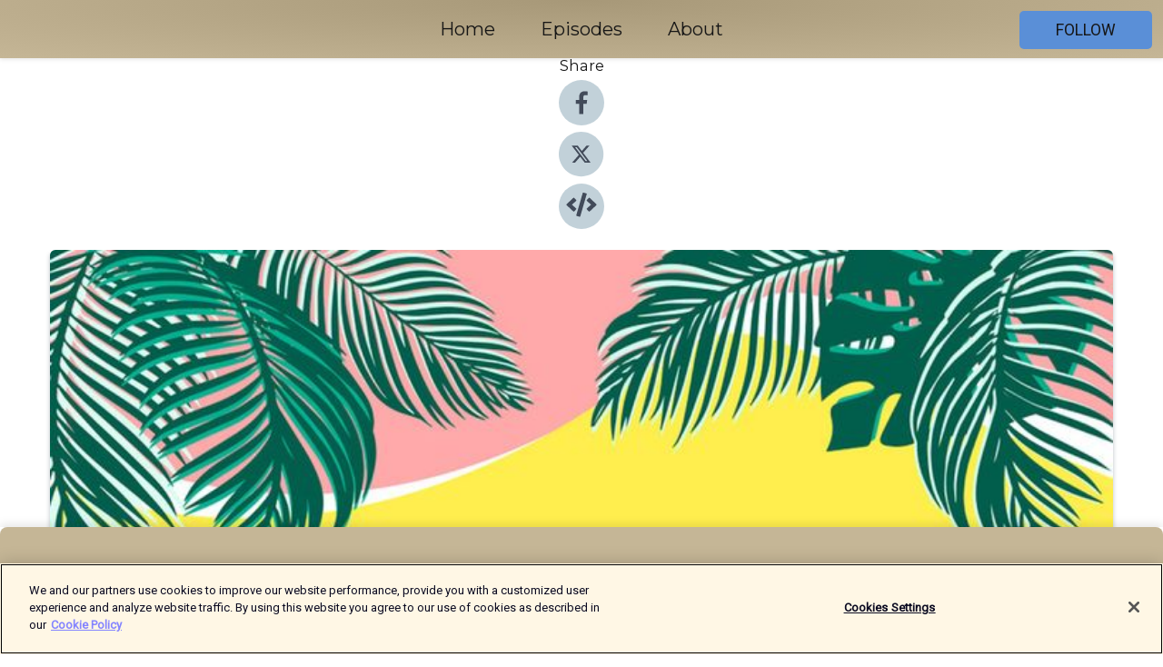

--- FILE ---
content_type: text/html; charset=utf-8
request_url: https://shows.acast.com/thetraveldiaries/episodes/13.raymondblanc
body_size: 33221
content:
<!DOCTYPE html><html><head><meta charSet="utf-8"/><meta name="viewport" content="width=device-width"/><meta name="theme-color" content="#c5b696"/><link rel="icon" type="image/png" href="https://open-images.acast.com/shows/611f82c24804728354143eec/fc5f96a2-dbe2-4768-aa5a-9a42d2e06e79.jpg?height=32"/><link rel="stylesheet" data-href="https://fonts.googleapis.com/css?family=Roboto|Montserrat" data-optimized-fonts="true"/><link type="application/rss+xml" rel="alternate" title="The Travel Diaries" href="https://feeds.acast.com/public/shows/thetraveldiaries"/><title>Raymond Blanc - The Travel Diaries | Acast</title><meta name="description" content="Listen to Raymond Blanc from The Travel Diaries. On today’s season finale, I’m joined by one of the world’s greatest chefs, Raymond Blanc.Raymond had a very humble start to life in rural France and his journey to opening Le Manoir aux Quat’Saisons, the internationally-renowned Cotswolds country house hotel where he’s been the chef patron since it opened in 1984 is nothing short of extraordinary. For half of his life he’s held two Michelin stars - the only chef in the UK to have retained two stars for so long. And of course in time, with his success, he has travelled the world, and has many stories to tell. I spoke to Raymond at the Cheval Three Quays apartments, looking out at the London skyline. I don’t think I’ve ever met somebody overflowing with as much passion and joie de vivre as Raymond. It came as no surprise to hear that 34 of his protégés have gone on to win their own Michelin stars, including Marco Pierre White and Michael Caines. His passion is infectious.Destination recap:Franche-Comté, FranceSwitzerlandProvence, FranceBesançon, FranceKuching, Malaysia Japanese Tea House Garden, Belmond Le Manoir aux Quat’Saisons, EnglandBarocay, Philippines Hong KongNice, Provence, FranceBelmond Le Manoir aux Quat’Saisons celebrates 35 years this year.Thank you so much for listening. If you haven’t yet left a 5 star rating, why not do so now! Your support is so greatly appreciated and most importantly, helps others to discover the podcast. Come and find me on Instagram - I’m @hollyrubenstein - and to find out more about the podcast, visit TheTravelDiariesPodcast.com This episode was produced by Holly Rubenstein"/><meta name="keywords" content="The Travel Diaries,travel,the travel diaries,Holly Rubenstein,culture,society,arts,celebrity interview,interview,destination,travel guide,wanderlust,chef,conversation,journalist,podcast,Society &amp; Culture|Places &amp; Travel, Society &amp; Culture|Personal Journals, Arts"/><meta property="fb:app_id" content="1835552990005756"/><meta property="og:type" content="video.other"/><meta property="og:title" content="Raymond Blanc | The Travel Diaries"/><meta property="og:description" content="On today’s season finale, I’m joined by one of the world’s greatest chefs, Raymond Blanc. Raymond had a very humble start to life in rural France and his journey to opening Le Manoir aux Quat’Saisons, the internationally-r..."/><meta property="og:image" content="https://open-images.acast.com/shows/611f82c24804728354143eec/611f82e0e0582e00139b6f88.jpeg?height=315"/><meta property="og:image:width" content="315"/><meta property="og:image:height" content="315"/><meta property="og:url" content="https://shows.acast.com/thetraveldiaries/episodes/13.raymondblanc"/><meta property="og:audio" content="https://open.acast.com/public/streams/62870b1b-20db-4419-bda8-1c5eb94cf7a2/episodes/7bca5899-2a0a-4269-915e-0760e522f4e7.mp3"/><meta property="og:audio:secure_url" content="https://open.acast.com/public/streams/62870b1b-20db-4419-bda8-1c5eb94cf7a2/episodes/7bca5899-2a0a-4269-915e-0760e522f4e7.mp3"/><meta property="og:audio:type" content="audio/mpeg"/><meta name="twitter:card" content="player"/><meta name="twitter:url" content="https://shows.acast.com/thetraveldiaries/episodes/13.raymondblanc?ref=twitter"/><meta name="twitter:title" content="Raymond Blanc | The Travel Diaries"/><meta name="twitter:site" content="@acast"/><meta name="twitter:description" content="Journalist Holly Rubenstein interviews incredible guests about the travel experiences that have shaped their lives. From the first place they fell in love with, to the top of their bucket list, it&#x27;s wanderlust guaranteed."/><meta name="twitter:image" content="https://open-images.acast.com/shows/611f82c24804728354143eec/611f82e0e0582e00139b6f88.jpeg?height=500"/><meta name="twitter:player" content="https://embed.acast.com/$/62870b1b-20db-4419-bda8-1c5eb94cf7a2/7bca5899-2a0a-4269-915e-0760e522f4e7??ref=twitter"/><meta name="twitter:player:width" content="400"/><meta name="twitter:player:height" content="190"/><link rel="apple-touch-icon" href="https://open-images.acast.com/shows/611f82c24804728354143eec/611f82e0e0582e00139b6f88.jpeg?height=60"/><link rel="apple-touch-icon" sizes="76x76" href="https://open-images.acast.com/shows/611f82c24804728354143eec/611f82e0e0582e00139b6f88.jpeg?height=72"/><link rel="apple-touch-icon" sizes="120x120" href="https://open-images.acast.com/shows/611f82c24804728354143eec/611f82e0e0582e00139b6f88.jpeg?height=120"/><link rel="apple-touch-icon" sizes="152x152" href="https://open-images.acast.com/shows/611f82c24804728354143eec/611f82e0e0582e00139b6f88.jpeg?height=152"/><link rel="alternate" type="application/json+oembed" href="https://shows.acast.com/api/oembed/62870b1b-20db-4419-bda8-1c5eb94cf7a2/7bca5899-2a0a-4269-915e-0760e522f4e7"/><link rel="canonical" href="https://shows.acast.com/thetraveldiaries/episodes/13.raymondblanc"/><meta name="next-head-count" content="35"/><script type="text/javascript">
            (function (w, d, s, l, i) {
            w[l] = w[l] || []; w[l].push({
              'gtm.start':
                new Date().getTime(), event: 'gtm.js'
            }); var f = d.getElementsByTagName(s)[0],
              j = d.createElement(s), dl = l != 'dataLayer' ? '&l=' + l : ''; j.async = true; j.src =
                'https://www.googletagmanager.com/gtm.js?id=' + i + dl; f.parentNode.insertBefore(j, f);
          })(window, document, 'script', 'dataLayer', 'GTM-TN7LJVGR');</script><script type="text/javascript" src="https://cdn.cookielaw.org/consent/95cc7393-f677-4c0d-a249-abbd2bbe4231/OtAutoBlock.js"></script><script src="https://cdn.cookielaw.org/scripttemplates/otSDKStub.js" data-document-language="true" type="text/javascript" data-domain-script="95cc7393-f677-4c0d-a249-abbd2bbe4231"></script><script>function OptanonWrapper() { }</script><link rel="preload" href="/_next/static/css/21a6880349adffd5.css" as="style"/><link rel="stylesheet" href="/_next/static/css/21a6880349adffd5.css" data-n-g=""/><noscript data-n-css=""></noscript><script defer="" nomodule="" src="/_next/static/chunks/polyfills-c67a75d1b6f99dc8.js"></script><script src="/_next/static/chunks/webpack-df327beb42713f18.js" defer=""></script><script src="/_next/static/chunks/framework-0c7baedefba6b077.js" defer=""></script><script src="/_next/static/chunks/main-4e36df1213707c60.js" defer=""></script><script src="/_next/static/chunks/pages/_app-5705366bc2612c9e.js" defer=""></script><script src="/_next/static/chunks/29107295-52d5ccd9ad2558b9.js" defer=""></script><script src="/_next/static/chunks/257-d641aca84f2a97d6.js" defer=""></script><script src="/_next/static/chunks/646-2a49ecc9e97ef284.js" defer=""></script><script src="/_next/static/chunks/56-a3b1de0b6cd98599.js" defer=""></script><script src="/_next/static/chunks/pages/%5BshowId%5D/episodes/%5BepisodeId%5D-d28e1352f8cb2c35.js" defer=""></script><script src="/_next/static/IAEo1PJG76N2s-ezzkHD6/_buildManifest.js" defer=""></script><script src="/_next/static/IAEo1PJG76N2s-ezzkHD6/_ssgManifest.js" defer=""></script><style data-styled="" data-styled-version="5.3.11">.fAIITM{font-size:2rem;line-height:2rem;}/*!sc*/
data-styled.g2[id="Typography__H1-fsVRJa"]{content:"fAIITM,"}/*!sc*/
.TuejL{font-size:1.3rem;line-height:1.3rem;font-weight:bold;}/*!sc*/
data-styled.g3[id="Typography__H2-jQFsNJ"]{content:"TuejL,"}/*!sc*/
.idhiFy{font-size:1.05rem;line-height:1.05rem;}/*!sc*/
data-styled.g5[id="Typography__H4-fQhpZD"]{content:"idhiFy,"}/*!sc*/
.jsuaZQ{font-size:1rem;}/*!sc*/
data-styled.g6[id="Typography__Body-glXwcD"]{content:"jsuaZQ,"}/*!sc*/
.jzoSpE{-webkit-text-decoration:none;text-decoration:none;color:inherit;}/*!sc*/
data-styled.g13[id="Link__LinkElement-gcUHji"]{content:"jzoSpE,"}/*!sc*/
.kegkYV.kegkYV{font-size:1.1em;min-height:40px;min-width:146px;padding:8px 16px;overflow:hidden;display:-webkit-box;display:-webkit-flex;display:-ms-flexbox;display:flex;-webkit-text-decoration:none;text-decoration:none;-webkit-box-pack:center;-webkit-justify-content:center;-ms-flex-pack:center;justify-content:center;-webkit-transition:background-color 0.5s;transition:background-color 0.5s;border:none;}/*!sc*/
.kegkYV.kegkYV:hover{cursor:pointer;color:#161616;background-color:#3c71b9;border:none;}/*!sc*/
.kegkYV.kegkYV:active{outline:0 !important;}/*!sc*/
.kegkYV.kegkYV:focus{outline:0 !important;}/*!sc*/
data-styled.g14[id="Buttons__StyledButton-evkogA"]{content:"kegkYV,"}/*!sc*/
.bTZZBG{-webkit-align-self:center;-ms-flex-item-align:center;align-self:center;margin:0 5px;}/*!sc*/
data-styled.g15[id="Buttons__Wrapper-fDfwDG"]{content:"bTZZBG,"}/*!sc*/
.hJRNQV{color:#161616;background-color:#5a8fd7;border-radius:5px;}/*!sc*/
.hJRNQV:focus{border-color:#161616;color:#161616;background-color:#5a8fd7;border-radius:5px;}/*!sc*/
data-styled.g17[id="Buttons__ButtonBase-deOWHa"]{content:"hJRNQV,"}/*!sc*/
.jucQmV.jucQmV{text-transform:uppercase;}/*!sc*/
data-styled.g18[id="SubscribeButton__FollowButton-kYSCrx"]{content:"jucQmV,"}/*!sc*/
.esfzLv{position:absolute;right:12px;top:12px;}/*!sc*/
data-styled.g19[id="Drawer__SubscribeWrapper-fdZssw"]{content:"esfzLv,"}/*!sc*/
.cVofvm{width:50px;height:50px;position:fixed;left:5px;top:5px;cursor:pointer;background:#5a8fd7;border-radius:5px;}/*!sc*/
.cVofvm span,.cVofvm:before,.cVofvm:after{height:2px;border-radius:2px;width:40%;position:absolute;left:50%;margin-left:-25%;background:#161616;}/*!sc*/
.cVofvm span{top:50%;margin-top:-1px;text-indent:-9999px;}/*!sc*/
.cVofvm:before,.cVofvm:after{content:'';-webkit-transition:all 0.3s ease;-webkit-transition:all 0.3s ease;transition:all 0.3s ease;}/*!sc*/
.cVofvm:before{top:30%;width:30%;}/*!sc*/
.cVofvm:after{bottom:30%;width:50%;}/*!sc*/
.cVofvm span.active{display:none;}/*!sc*/
.cVofvm.active:before{-webkit-transform:rotate(135deg);-webkit-transform:rotate(135deg);-ms-transform:rotate(135deg);transform:rotate(135deg);top:45%;width:50%;}/*!sc*/
.cVofvm.active:after{-webkit-transform:rotate(-135deg);-webkit-transform:rotate(-135deg);-ms-transform:rotate(-135deg);transform:rotate(-135deg);top:45%;width:50%;}/*!sc*/
data-styled.g20[id="Drawer__Hamburger-jihBTa"]{content:"cVofvm,"}/*!sc*/
.cFMpeB .ant-drawer-header{border-bottom:0px;}/*!sc*/
.cFMpeB .ant-list-item-content-single{-webkit-box-pack:center;-webkit-justify-content:center;-ms-flex-pack:center;justify-content:center;}/*!sc*/
data-styled.g22[id="Drawer__FullDrawer-cIjuH"]{content:"cFMpeB,"}/*!sc*/
.tZiwv{z-index:1001;display:-webkit-box;display:-webkit-flex;display:-ms-flexbox;display:flex;-webkit-box-pack:center;-webkit-justify-content:center;-ms-flex-pack:center;justify-content:center;-webkit-align-items:center;-webkit-box-align:center;-ms-flex-align:center;align-items:center;background:#c5b696;color:#161616;min-height:64px;box-shadow:0 1px 5px 0 rgba(0,0,0,0.12);background-image:radial-gradient( ellipse at top,#a79878,#c5b696 );}/*!sc*/
data-styled.g27[id="Header__TopBarElement-jCfqCz"]{content:"tZiwv,"}/*!sc*/
.kkFmye{width:100%;position:fixed;top:0px;left:0px;right:0px;background:transparent;margin:0px;padding:0;z-index:1001;}/*!sc*/
data-styled.g30[id="Header-fhmhdH"]{content:"kkFmye,"}/*!sc*/
.cAXslU{-webkit-align-items:center;-webkit-box-align:center;-ms-flex-align:center;align-items:center;display:-webkit-box;display:-webkit-flex;display:-ms-flexbox;display:flex;-webkit-box-pack:center;-webkit-justify-content:center;-ms-flex-pack:center;justify-content:center;text-align:center;font-size:12px;line-height:12px;font-weight:bold;text-transform:uppercase;margin:5px;}/*!sc*/
data-styled.g31[id="Subscribe__IconName-joHuOw"]{content:"cAXslU,"}/*!sc*/
.fmvySL{margin:5px 10px 5px 5px;}/*!sc*/
data-styled.g32[id="Subscribe__ButtonIconName-jvvJDm"]{content:"fmvySL,"}/*!sc*/
.jidblC{display:-webkit-box;display:-webkit-flex;display:-ms-flexbox;display:flex;padding:2px 5px;cursor:pointer;word-break:break-all;-webkit-text-decoration:none;text-decoration:none;border:1px solid #161616;margin:0px 5px;border-radius:15px;background:#c5b696;color:#161616;}/*!sc*/
.jidblC path{fill:#161616;}/*!sc*/
.jidblC:hover{background:#161616;}/*!sc*/
.jidblC:hover .Subscribe__IconName-joHuOw{color:#c5b696;}/*!sc*/
.jidblC:hover path{fill:#c5b696;}/*!sc*/
data-styled.g33[id="Subscribe__SubscribeButton-iuXdSK"]{content:"jidblC,"}/*!sc*/
.iDZLbp{-webkit-align-items:center;-webkit-box-align:center;-ms-flex-align:center;align-items:center;display:-webkit-box;display:-webkit-flex;display:-ms-flexbox;display:flex;-webkit-box-pack:center;-webkit-justify-content:center;-ms-flex-pack:center;justify-content:center;margin:5px;}/*!sc*/
data-styled.g34[id="Subscribe__Icon-kulOCb"]{content:"iDZLbp,"}/*!sc*/
.jhFzSe{margin:5px 5px 5px 10px;}/*!sc*/
data-styled.g35[id="Subscribe__ButtonIcon-hylJEF"]{content:"jhFzSe,"}/*!sc*/
.keatFM{padding:10px 20px;background:#c5b696;color:#161616;border-top:1px solid #a79878;background-image:radial-gradient( ellipse at top,#e3d4b4,transparent ),radial-gradient(ellipse at bottom,#a79878,transparent);margin-bottom:calc(140px - 4px);}/*!sc*/
data-styled.g36[id="Footer-dMCvEp"]{content:"keatFM,"}/*!sc*/
.iboUMz{display:-webkit-box;display:-webkit-flex;display:-ms-flexbox;display:flex;-webkit-flex-direction:column;-ms-flex-direction:column;flex-direction:column;justify-items:center;-webkit-align-items:center;-webkit-box-align:center;-ms-flex-align:center;align-items:center;}/*!sc*/
data-styled.g37[id="Footer__Content-dmqHcg"]{content:"iboUMz,"}/*!sc*/
.cVYDWG{text-align:center;padding:10px 0;color:#161616;}/*!sc*/
data-styled.g38[id="Footer__FooterText-dFsehJ"]{content:"cVYDWG,"}/*!sc*/
.jGzwzM{margin-top:20px;font-size:12px;text-align:center;padding:10px 0;color:#161616;}/*!sc*/
.jGzwzM a{color:#161616;-webkit-text-decoration:underline;text-decoration:underline;}/*!sc*/
data-styled.g39[id="Footer__FooterAcastText-gtKwXx"]{content:"jGzwzM,"}/*!sc*/
.cDyTQl.cDyTQl{width:100%;margin:64px auto 0px auto;min-height:100vh;}/*!sc*/
data-styled.g41[id="DefaultLayout__Body-cLUEfV"]{content:"cDyTQl,"}/*!sc*/
.iOGpAj .ant-modal-title{-webkit-letter-spacing:0px;-moz-letter-spacing:0px;-ms-letter-spacing:0px;letter-spacing:0px;font-family:'Telegraf-Bold';font-size:1.25rem;}/*!sc*/
data-styled.g42[id="DefaultLayout__ModalStyled-gYuvQJ"]{content:"iOGpAj,"}/*!sc*/
.dYsFaX{left:0px;right:0px;height:140px;z-index:999;position:fixed;bottom:0px;box-shadow:0 -3px 10px 0 rgba(0,0,0,0.1);background-color:transparent;text-align:center;}/*!sc*/
data-styled.g43[id="DefaultLayout__PlayerFooterElement-iYPywt"]{content:"dYsFaX,"}/*!sc*/
.gXgcXL{display:block;width:100%;height:140px;border:none;top:0px;position:absolute;}/*!sc*/
data-styled.g44[id="DefaultLayout__Iframe-dGHxkF"]{content:"gXgcXL,"}/*!sc*/
*{font-family:Roboto,Verdana,Geneva,Tahoma,sans-serif;}/*!sc*/
h1,h2,h3,h4,h5,h6{font-family:Montserrat;}/*!sc*/
body{margin:0;padding:0;line-height:1.5;-webkit-font-smoothing:antialiased;}/*!sc*/
a{-webkit-text-decoration:none;text-decoration:none;}/*!sc*/
a:hover{color:inherit;}/*!sc*/
.ant-modal-mask{z-index:1001!important;}/*!sc*/
.ant-modal-wrap{z-index:1001!important;}/*!sc*/
data-styled.g45[id="sc-global-enLAFf1"]{content:"sc-global-enLAFf1,"}/*!sc*/
.kkRkKW{-webkit-transition:all 0.3s ease-in-out;transition:all 0.3s ease-in-out;}/*!sc*/
.kkRkKW path{-webkit-transition:all 0.2s ease-in-out;transition:all 0.2s ease-in-out;}/*!sc*/
.kkRkKW:hover{-webkit-transform:scale(1.1);-ms-transform:scale(1.1);transform:scale(1.1);}/*!sc*/
.kkRkKW:hover path{fill:#ffffff;}/*!sc*/
.kkRkKW:hover circle{fill:#3b5998;}/*!sc*/
data-styled.g46[id="facebook__FacebookStyled-bhyJAj"]{content:"kkRkKW,"}/*!sc*/
.fqSfOD{-webkit-transition:all 0.3s ease-in-out;transition:all 0.3s ease-in-out;}/*!sc*/
.fqSfOD path{-webkit-transition:all 0.2s ease-in-out;transition:all 0.2s ease-in-out;}/*!sc*/
.fqSfOD:hover{-webkit-transform:scale(1.1);-ms-transform:scale(1.1);transform:scale(1.1);}/*!sc*/
.fqSfOD:hover path.logo{fill:#fafafa;}/*!sc*/
.fqSfOD:hover path.background{fill:#040404;}/*!sc*/
data-styled.g47[id="twitter__TwitterStyled-iHYlhf"]{content:"fqSfOD,"}/*!sc*/
.hIgNOY{-webkit-transition:all 0.3s ease-in-out;transition:all 0.3s ease-in-out;}/*!sc*/
.hIgNOY path{-webkit-transition:all 0.2s ease-in-out;transition:all 0.2s ease-in-out;}/*!sc*/
.hIgNOY:hover{-webkit-transform:scale(1.1);-ms-transform:scale(1.1);transform:scale(1.1);}/*!sc*/
.hIgNOY:hover path{fill:#ffffff;}/*!sc*/
.hIgNOY:hover circle{fill:#00bfa5;}/*!sc*/
data-styled.g48[id="embed__EmbedStyled-hGbveb"]{content:"hIgNOY,"}/*!sc*/
.fulAmV{display:-webkit-box;display:-webkit-flex;display:-ms-flexbox;display:flex;padding:0;list-style:none;-webkit-box-pack:center;-webkit-justify-content:center;-ms-flex-pack:center;justify-content:center;-webkit-align-items:center;-webkit-box-align:center;-ms-flex-align:center;align-items:center;-webkit-flex-direction:column;-ms-flex-direction:column;flex-direction:column;}/*!sc*/
.fulAmV li{margin:0 10px;}/*!sc*/
data-styled.g51[id="Socials__SocialIcons-gdSusr"]{content:"fulAmV,"}/*!sc*/
.dDciAv{text-align:center;color:#161616;}/*!sc*/
data-styled.g52[id="Socials__ItemTitle-dkqnEN"]{content:"dDciAv,"}/*!sc*/
.hWhTlE span[role='img']{margin-right:1rem;}/*!sc*/
.hWhTlE.hWhTlE{height:auto;font-size:1.1rem;border:0px !important;color:#161616;background-color:#5a8fd7;border:none;border-radius:5px;}/*!sc*/
.hWhTlE.hWhTlE:hover{-webkit-transform:scale(1.03);-ms-transform:scale(1.03);transform:scale(1.03);cursor:pointer;color:#161616;}/*!sc*/
data-styled.g53[id="PlayButton__PlayButtonStyled-PLKwP"]{content:"hWhTlE,"}/*!sc*/
.ioAIAL{-webkit-align-items:flex-start !important;-webkit-box-align:flex-start !important;-ms-flex-align:flex-start !important;align-items:flex-start !important;-webkit-box-pack:start;-webkit-justify-content:flex-start;-ms-flex-pack:start;justify-content:flex-start;background-color:#fefefe;border-radius:8px;padding:10px 15px !important;margin-top:6px;}/*!sc*/
.ioAIAL .ant-list-item-action{display:-webkit-inline-box;display:-webkit-inline-flex;display:-ms-inline-flexbox;display:inline-flex;-webkit-align-items:center;-webkit-box-align:center;-ms-flex-align:center;align-items:center;margin-inline-start:12px !important;}/*!sc*/
.ioAIAL .ant-list-item-action li{height:100%;display:-webkit-box;display:-webkit-flex;display:-ms-flexbox;display:flex;-webkit-align-items:center;-webkit-box-align:center;-ms-flex-align:center;align-items:center;-webkit-box-pack:center;-webkit-justify-content:center;-ms-flex-pack:center;justify-content:center;}/*!sc*/
data-styled.g54[id="EpisodeListItem__ListItemStyled-iBBHlu"]{content:"ioAIAL,"}/*!sc*/
.iiDLiW{margin-bottom:0.1em;font-weight:bold;}/*!sc*/
data-styled.g55[id="EpisodeListItem__TitleStyled-bnvvwp"]{content:"iiDLiW,"}/*!sc*/
.bUVPdL{width:98px;height:98px;margin-right:10px;border-radius:8px;}/*!sc*/
data-styled.g56[id="EpisodeListItem__EpisodeCover-dETuO"]{content:"bUVPdL,"}/*!sc*/
.jSKFLZ{word-break:break-word;word-wrap:break-word;overflow-wrap:break-word;margin:15px 0px 5px 0px;line-height:21px;height:40px;overflow:hidden;text-overflow:ellipsis;-webkit-line-clamp:2;display:-webkit-box;-webkit-box-orient:vertical;color:#424B5A;}/*!sc*/
data-styled.g57[id="EpisodeListItem__FeatCardSummary-ixygAI"]{content:"jSKFLZ,"}/*!sc*/
.ibWqjy{display:-webkit-box;display:-webkit-flex;display:-ms-flexbox;display:flex;-webkit-flex-direction:column;-ms-flex-direction:column;flex-direction:column;-webkit-box-pack:top;-webkit-justify-content:top;-ms-flex-pack:top;justify-content:top;width:100%;min-height:98px;}/*!sc*/
data-styled.g58[id="EpisodeListItem__EpisodeInfo-dMuDjN"]{content:"ibWqjy,"}/*!sc*/
.hVOIhM{font-size:12px;color:#424B5A;padding:5px 10px 5px 0px;}/*!sc*/
.hVOIhM span[role='img']{margin-right:5px;}/*!sc*/
data-styled.g59[id="EpisodeListItem__Duration-ZldaQ"]{content:"hVOIhM,"}/*!sc*/
.fuCtWx{font-size:12px;color:#424B5A;padding:5px 10px;}/*!sc*/
.fuCtWx span[role='img']{margin-right:5px;}/*!sc*/
data-styled.g60[id="EpisodeListItem__DatePublish-ibxPoH"]{content:"fuCtWx,"}/*!sc*/
.HauGd{font-size:12px;color:#424B5A;padding:5px 10px;}/*!sc*/
data-styled.g61[id="EpisodeListItem__Seasons-cKCWbE"]{content:"HauGd,"}/*!sc*/
.inYIcH{padding:15px 10px;border-top:slimBorder;border-right:slimBorder;border-left:slimBorder;border-bottom:none;text-align:justify;max-height:150px;overflow:hidden;border-radius:4px;box-shadow:inset 0 -10px 10px -10px rgba(0,0,0,0.25);}/*!sc*/
data-styled.g63[id="EpisodeSummary__Wrapper-fDPOry"]{content:"inYIcH,"}/*!sc*/
.jlpHIe{margin:0 5px;}/*!sc*/
data-styled.g65[id="Episode__Dot-crDYYK"]{content:"jlpHIe,"}/*!sc*/
.gkykcU{max-width:1200px;margin:30px auto;padding:0 15px;}/*!sc*/
data-styled.g66[id="Episode__Wrapper-kRXjvm"]{content:"gkykcU,"}/*!sc*/
.cVEzJV{position:relative;padding-bottom:100%;display:block;box-shadow:#bdc3c7 0 5px 5px;width:100%;margin:0 auto;}/*!sc*/
data-styled.g67[id="Episode__Cover-kvqYbk"]{content:"cVEzJV,"}/*!sc*/
.lclhAL{position:absolute;left:0;height:auto;width:100%;border-radius:6px;-webkit-transition:all 0.5s ease-in;transition:all 0.5s ease-in;}/*!sc*/
data-styled.g68[id="Episode__Image-hfuGvq"]{content:"lclhAL,"}/*!sc*/
.eeFwQc{padding:15px 0 15px 0;margin:0px 0px;}/*!sc*/
data-styled.g69[id="Episode__TitleWrapper-iSiqHS"]{content:"eeFwQc,"}/*!sc*/
.glAVQZ{display:-webkit-box;display:-webkit-flex;display:-ms-flexbox;display:flex;-webkit-flex-direction:row;-ms-flex-direction:row;flex-direction:row;-webkit-align-items:center;-webkit-box-align:center;-ms-flex-align:center;align-items:center;-webkit-box-pack:justify;-webkit-justify-content:space-between;-ms-flex-pack:justify;justify-content:space-between;width:100%;padding-right:30px;}/*!sc*/
data-styled.g70[id="Episode__EpisodeInfoWrapperWithButton-elobSB"]{content:"glAVQZ,"}/*!sc*/
.hcCOhk{display:-webkit-box;display:-webkit-flex;display:-ms-flexbox;display:flex;margin-right:15px;}/*!sc*/
data-styled.g71[id="Episode__EpisodeInfoWrapper-faoqtZ"]{content:"hcCOhk,"}/*!sc*/
.GFrje{display:block;margin-bottom:5px;}/*!sc*/
data-styled.g72[id="Episode__DatePublish-eUcRXA"]{content:"GFrje,"}/*!sc*/
.ZGbYc{margin:5vh 0;}/*!sc*/
data-styled.g73[id="Episode__MoreEpisodes-kFxnzW"]{content:"ZGbYc,"}/*!sc*/
.jmTpns{display:-webkit-box;display:-webkit-flex;display:-ms-flexbox;display:flex;text-align:center;-webkit-box-pack:center;-webkit-justify-content:center;-ms-flex-pack:center;justify-content:center;margin-top:20px;margin-bottom:-10px;}/*!sc*/
data-styled.g75[id="Episode__ButtonWrapper-iVKpxA"]{content:"jmTpns,"}/*!sc*/
</style><link rel="stylesheet" href="https://fonts.googleapis.com/css?family=Roboto|Montserrat"/></head><body><div id="__next"><section class="ant-layout css-17eed5t"><header class="Header-fhmhdH kkFmye"><div class="Header__TopBarElement-jCfqCz tZiwv"><div class="ant-row ant-row-end css-17eed5t"><div class="Drawer__Hamburger-jihBTa cVofvm"><span class=""></span></div><div class="Drawer__SubscribeWrapper-fdZssw esfzLv"><div><button id="drawer-follow-button" type="button" class="ant-btn css-17eed5t ant-btn-default Buttons__StyledButton-evkogA kegkYV Buttons__ButtonBase-deOWHa SubscribeButton__FollowButton-kYSCrx hJRNQV jucQmV"><span class="Buttons__Wrapper-fDfwDG bTZZBG">Follow</span></button></div></div></div></div></header><main class="ant-layout-content DefaultLayout__Body-cLUEfV cDyTQl css-17eed5t"><div class="Episode__Wrapper-kRXjvm gkykcU"><div class="ant-row ant-row-center css-17eed5t" style="margin-left:-10px;margin-right:-10px"><div style="padding-left:10px;padding-right:10px" class="ant-col ant-col-xs-0 ant-col-sm-0 ant-col-md-2 css-17eed5t"><div><h4 class="Typography__H4-fQhpZD Socials__ItemTitle-dkqnEN idhiFy dDciAv">Share</h4><ul class="Socials__SocialIcons-gdSusr fulAmV"><li id="share-icon-facebook"><a href="http://www.facebook.com/sharer/sharer.php?u=https://shows.acast.com/thetraveldiaries/episodes/13.raymondblanc" target="_blank" rel="noopener noreferrer"><svg viewBox="-384 -256 1024 1024" width="50" height="50" class="facebook__FacebookStyled-bhyJAj kkRkKW"><circle cx="128" cy="256" r="512" fill="#C2D1D9"></circle><path fill="#424B5A" d="M76.7 512V283H0v-91h76.7v-71.7C76.7 42.4 124.3 0 193.8 0c33.3 0 61.9 2.5 70.2 3.6V85h-48.2c-37.8 0-45.1 18-45.1 44.3V192H256l-11.7 91h-73.6v229"></path></svg></a></li><li id="share-icon-twitter"><a href="http://x.com/intent/tweet?url=https://shows.acast.com/thetraveldiaries/episodes/13.raymondblanc&amp;via=acast&amp;text=The Travel Diaries" target="_blank" rel="noopener noreferrer"><svg xmlns="http://www.w3.org/2000/svg" shape-rendering="geometricPrecision" text-rendering="geometricPrecision" image-rendering="optimizeQuality" fill-rule="evenodd" clip-rule="evenodd" viewBox="0 0 520 520" width="50" height="50" class="twitter__TwitterStyled-iHYlhf fqSfOD"><path class="background" fill="#C2D1D9" d="M256 0c141.385 0 256 114.615 256 256S397.385 512 256 512 0 397.385 0 256 114.615 0 256 0z"></path><path class="logo" fill="#424B5A" fill-rule="nonzero" d="M318.64 157.549h33.401l-72.973 83.407 85.85 113.495h-67.222l-52.647-68.836-60.242 68.836h-33.423l78.052-89.212-82.354-107.69h68.924l47.59 62.917 55.044-62.917zm-11.724 176.908h18.51L205.95 176.493h-19.86l120.826 157.964z"></path></svg></a></li><li id="share-icon-embed"><a><svg viewBox="-160 -190 960 960" width="50" height="50" class="embed__EmbedStyled-hGbveb hIgNOY"><circle cx="320" cy="290" r="480" fill="#C2D1D9"></circle><path fill="#424B5A" d="M278.9 511.5l-61-17.7c-6.4-1.8-10-8.5-8.2-14.9L346.2 8.7c1.8-6.4 8.5-10 14.9-8.2l61 17.7c6.4 1.8 10 8.5 8.2 14.9L293.8 503.3c-1.9 6.4-8.5 10.1-14.9 8.2zm-114-112.2l43.5-46.4c4.6-4.9 4.3-12.7-.8-17.2L117 256l90.6-79.7c5.1-4.5 5.5-12.3.8-17.2l-43.5-46.4c-4.5-4.8-12.1-5.1-17-.5L3.8 247.2c-5.1 4.7-5.1 12.8 0 17.5l144.1 135.1c4.9 4.6 12.5 4.4 17-.5zm327.2.6l144.1-135.1c5.1-4.7 5.1-12.8 0-17.5L492.1 112.1c-4.8-4.5-12.4-4.3-17 .5L431.6 159c-4.6 4.9-4.3 12.7.8 17.2L523 256l-90.6 79.7c-5.1 4.5-5.5 12.3-.8 17.2l43.5 46.4c4.5 4.9 12.1 5.1 17 .6z"></path></svg></a></li></ul></div></div><div style="padding-left:10px;padding-right:10px" class="ant-col ant-col-xs-12 ant-col-sm-12 ant-col-md-6 css-17eed5t"><div class="Episode__Cover-kvqYbk cVEzJV"><img src="https://open-images.acast.com/shows/611f82c24804728354143eec/611f82e0e0582e00139b6f88.jpeg?height=750" alt="cover art for Raymond Blanc" class="Episode__Image-hfuGvq lclhAL"/></div><br/><button episode="[object Object]" type="button" class="ant-btn css-17eed5t ant-btn-default ant-btn-lg ant-btn-block PlayButton__PlayButtonStyled-PLKwP hWhTlE"><span role="img" aria-label="play-circle" class="anticon anticon-play-circle"><svg viewBox="64 64 896 896" focusable="false" data-icon="play-circle" width="1em" height="1em" fill="currentColor" aria-hidden="true"><path d="M512 64C264.6 64 64 264.6 64 512s200.6 448 448 448 448-200.6 448-448S759.4 64 512 64zm144.1 454.9L437.7 677.8a8.02 8.02 0 01-12.7-6.5V353.7a8 8 0 0112.7-6.5L656.1 506a7.9 7.9 0 010 12.9z"></path></svg></span>Play</button></div><div style="padding-left:10px;padding-right:10px" class="ant-col ant-col-xs-24 ant-col-sm-24 ant-col-md-16 css-17eed5t"><div class="ant-row css-17eed5t"><h1 class="Typography__H1-fsVRJa fAIITM">The Travel Diaries</h1></div><div class="ant-row css-17eed5t"><div class="Episode__TitleWrapper-iSiqHS eeFwQc"><h2 class="Typography__H2-jQFsNJ TuejL">Raymond Blanc</h2><div class="Episode__EpisodeInfoWrapperWithButton-elobSB glAVQZ"><div class="Episode__EpisodeInfoWrapper-faoqtZ hcCOhk"><div><span>Season<!-- --> <!-- -->1</span>, <span>Ep.<!-- --> <!-- -->13</span></div><div class="Episode__Dot-crDYYK jlpHIe">•</div><time dateTime="2019-10-15T05:00:00.000Z" class="Episode__DatePublish-eUcRXA GFrje">Tuesday, October 15, 2019</time></div></div></div></div><div class="EpisodeSummary__Wrapper-fDPOry inYIcH"><div><p>On today’s season finale, I’m joined by one of the world’s greatest chefs, Raymond Blanc.</p><p>Raymond had a very humble start to life in rural France and his journey to opening Le Manoir aux Quat’Saisons, the internationally-renowned Cotswolds country house hotel where he’s been the chef patron since it opened in 1984 is nothing short of extraordinary. For half of his life he’s held two Michelin stars - the only chef in the UK to have retained two stars for so long. And of course in time, with his success, he has travelled the world, and has many stories to tell. </p><p>I spoke to Raymond at the Cheval Three Quays apartments, looking out at the London skyline. I don’t think I’ve ever met somebody overflowing with as much passion and joie de vivre as Raymond. It came as no surprise to hear that 34 of his protégés have gone on to win their <em>own</em> Michelin stars, including Marco Pierre White and Michael Caines. His passion is infectious.</p><p>Destination recap:</p><ul><li>Franche-Comté, France</li><li>Switzerland</li><li>Provence, France</li><li>Besançon, France</li><li>Kuching, Malaysia </li><li>Japanese Tea House Garden, Belmond Le Manoir aux Quat’Saisons, England</li><li>Barocay, Philippines </li><li>Hong Kong</li><li>Nice, Provence, France</li></ul><p><a href="https://www.belmond.com/hotels/europe/uk/oxfordshire/belmond-le-manoir-aux-quat-saisons/" rel="nofollow" target="_blank">Belmond Le Manoir aux Quat’Saisons </a>celebrates 35 years this year.</p><p>Thank you so much for listening. If you haven’t yet left a 5 star rating, why not do so now! Your support is so greatly appreciated and most importantly, helps others to discover the podcast. </p><p>Come and find me on Instagram - I’m <a href="https://www.instagram.com/hollyrubenstein/?hl=en" rel="nofollow" target="_blank">@hollyrubenstein</a> - and to find out more about the podcast, visit <a href="https://thetraveldiariespodcast.com/" rel="nofollow" target="_blank">TheTravelDiariesPodcast.com </a></p><p><br /></p><p>This episode was produced by Holly Rubenstein</p></div></div><button type="button" class="ant-btn css-17eed5t ant-btn-text"><span role="img" aria-label="caret-down" class="anticon anticon-caret-down"><svg viewBox="0 0 1024 1024" focusable="false" data-icon="caret-down" width="1em" height="1em" fill="currentColor" aria-hidden="true"><path d="M840.4 300H183.6c-19.7 0-30.7 20.8-18.5 35l328.4 380.8c9.4 10.9 27.5 10.9 37 0L858.9 335c12.2-14.2 1.2-35-18.5-35z"></path></svg></span>Show more</button><div class="Episode__ButtonWrapper-iVKpxA jmTpns"></div><div class="ant-row ant-row-left css-17eed5t" style="margin-top:-5px;margin-bottom:-5px"><a href="https://feeds.acast.com/public/shows/thetraveldiaries" id="subscribe-item-RSS" target="_blank" rel="noopener noreferrer nofollow" class="Subscribe__SubscribeButton-iuXdSK jidblC"><div class="Subscribe__Icon-kulOCb Subscribe__ButtonIcon-hylJEF iDZLbp jhFzSe"><svg viewBox="0 0 40 40" width="15" height="15"><path fill-rule="evenodd" clip-rule="evenodd" d="M1.48178 0.000801672C22.4588 0.750313 39.2494 17.6483 39.9992 38.5179C40.026 39.3216 39.3744 39.991 38.571 39.9998H34.2863C33.5186 39.9998 32.8938 39.3841 32.8581 38.616C32.1529 21.5491 18.4598 7.84699 1.39252 7.1507C0.615921 7.11506 0.00892639 6.49006 0.00892639 5.72248V1.42902C0.00892639 0.625313 0.678406 -0.0260538 1.48178 0.000801672ZM27.1184 38.4915C26.3686 24.6912 15.3177 13.6224 1.49963 12.8724C0.687332 12.828 0 13.4798 0 14.3006V18.5946C0 19.3441 0.580215 19.9779 1.33003 20.0228C11.3098 20.6741 19.3167 28.6546 19.9684 38.661C20.013 39.411 20.6468 39.991 21.3966 39.991H25.6902C26.5114 39.991 27.163 39.3035 27.1184 38.4915ZM11.4436 34.2781C11.4436 37.4383 8.88177 39.991 5.73075 39.991C2.57973 39.991 0.00892639 37.429 0.00892639 34.2781C0.00892639 31.1273 2.5708 28.5653 5.72182 28.5653C8.87284 28.5653 11.4436 31.118 11.4436 34.2781Z" fill="white"></path></svg></div><div class="Typography__Body-glXwcD Subscribe__IconName-joHuOw Subscribe__ButtonIconName-jvvJDm jsuaZQ cAXslU fmvySL">RSS</div></a></div></div></div><div class="Episode__MoreEpisodes-kFxnzW ZGbYc"><div><div class="ant-row ant-row-space-between css-17eed5t"><h4 class="Typography__H4-fQhpZD idhiFy">More episodes</h4><a href="/thetraveldiaries/episodes" class="Link__LinkElement-gcUHji jzoSpE"><h4 class="Typography__H4-fQhpZD idhiFy">View all episodes</h4></a></div><div class="ant-list ant-list-split css-17eed5t"><div class="ant-spin-nested-loading css-17eed5t"><div class="ant-spin-container"><ul class="ant-list-items"><li class="ant-list-item EpisodeListItem__ListItemStyled-iBBHlu ioAIAL"><a id="episode-card-Richard_E._Grant" href="/thetraveldiaries/episodes/richard-e-grant" class="Link__LinkElement-gcUHji jzoSpE"><span class="ant-avatar ant-avatar-circle ant-avatar-image EpisodeListItem__EpisodeCover-dETuO bUVPdL css-17eed5t"><img src="https://open-images.acast.com/shows/611f82c24804728354143eec/1767005487435-e925cace-9dc4-4e8d-9cfa-929121d8b22a.jpeg?height=250"/></span></a><div class="EpisodeListItem__EpisodeInfo-dMuDjN ibWqjy"><a id="episode-card-Richard_E._Grant" href="/thetraveldiaries/episodes/richard-e-grant" class="Link__LinkElement-gcUHji jzoSpE"><h2 class="Typography__H2-jQFsNJ EpisodeListItem__TitleStyled-bnvvwp TuejL iiDLiW">Richard E. Grant</h2></a><div><span class="EpisodeListItem__Duration-ZldaQ hVOIhM"><span role="img" aria-label="clock-circle" class="anticon anticon-clock-circle"><svg viewBox="64 64 896 896" focusable="false" data-icon="clock-circle" width="1em" height="1em" fill="currentColor" aria-hidden="true"><path d="M512 64C264.6 64 64 264.6 64 512s200.6 448 448 448 448-200.6 448-448S759.4 64 512 64zm0 820c-205.4 0-372-166.6-372-372s166.6-372 372-372 372 166.6 372 372-166.6 372-372 372z"></path><path d="M686.7 638.6L544.1 535.5V288c0-4.4-3.6-8-8-8H488c-4.4 0-8 3.6-8 8v275.4c0 2.6 1.2 5 3.3 6.5l165.4 120.6c3.6 2.6 8.6 1.8 11.2-1.7l28.6-39c2.6-3.7 1.8-8.7-1.8-11.2z"></path></svg></span> <!-- -->51:43</span>|<time dateTime="2025-12-30T03:00:00.000Z" class="EpisodeListItem__DatePublish-ibxPoH fuCtWx"><span role="img" aria-label="calendar" class="anticon anticon-calendar"><svg viewBox="64 64 896 896" focusable="false" data-icon="calendar" width="1em" height="1em" fill="currentColor" aria-hidden="true"><path d="M880 184H712v-64c0-4.4-3.6-8-8-8h-56c-4.4 0-8 3.6-8 8v64H384v-64c0-4.4-3.6-8-8-8h-56c-4.4 0-8 3.6-8 8v64H144c-17.7 0-32 14.3-32 32v664c0 17.7 14.3 32 32 32h736c17.7 0 32-14.3 32-32V216c0-17.7-14.3-32-32-32zm-40 656H184V460h656v380zM184 392V256h128v48c0 4.4 3.6 8 8 8h56c4.4 0 8-3.6 8-8v-48h256v48c0 4.4 3.6 8 8 8h56c4.4 0 8-3.6 8-8v-48h128v136H184z"></path></svg></span> <!-- -->Tuesday, December 30, 2025</time>|<span class="EpisodeListItem__Seasons-cKCWbE HauGd"><span>Season<!-- --> <!-- -->16</span></span></div><div class="EpisodeListItem__FeatCardSummary-ixygAI jSKFLZ">Today, for our final episode of the year, I am joined by someone whose life story reads like an atlas: the actor, writer, and now podcast host, Richard E. Grant.Born in Swaziland, now known as Eswatini, in southern Africa, Richard grew up in a world of big landscapes, no television, and endless imagination. From there he moved to London in the early 1980s, and very quickly became unforgettable figure on stage and screen - from his iconic role in Withnail &amp; I, all the way through to Gosford Park, Jackie, Star Wars, Saltburn, and his Oscar-nominated performance in Can You Ever Forgive Me?Throughout it all, running beneath the red carpets and film sets, there has been travel. He spent 33 summers at a beloved farmhouse in Provence with his late wife Joan, brocante shopping and watching the seasons change. He’s had close encounters with sharks while scuba diving off Mozambique, checked into seedy hotel suites in Las Vegas, and floated on the still waters of Lake Como.And now, his travel stories  telling them in a new way. Richard is the co-host, of the brilliant new podcast Hotels with History with travel pr Jules Perowne - a series that dives into the scandals, intrigue, glamour and ghosts of some of the world’s most legendary hotels.So, sit back, pour something festive, and join me as we step inside the seven travel chapters of Richard E. Grant.Destination Recap:Eswatini (Formerly Swaziland) London, England MozambiqueProvence, France Masai Mara, Kenya and Tanzania Las Vegas, Nevada, USAPassalacqua, Lake Como, ItalyRitz Paris, France The Mark Hotel, Manhattan, New York, USAMkhaya Game Reserve, Safari, SwazilandIsraelGrand Egyptian Museum (GEM), Giza, Egypt SpaceRichard is co-host of the Hotels with History podcast, Season 1 out now I'll be back with a new season of the podcast in the Spring.With thanks to...Citalia - If you’re dreaming of your own Italian adventure, visit Citalia.com to start planning today.Naturhotel Forsthofgut – if, like many of our guests, you’re dreaming of an alpine escape rooted in harmony with nature, visit forsthofgut.at to start planning today.Beaverbrook Hotel - Escape the everyday and discover Beaverbrook for yourself, a truly indulgent country-house retreat just outside London. Find out more and book your stay at beaverbrook.co.uk.Thanks so much for listening today. If you want to be the first to find out who is joining me next time, come and follow me on Instagram I’m @hollyrubenstein, and you’ll also find me on TikTok - I’d love to hear from you. And if you can't wait until then, remember there’s the first 14 seasons to catch up on, that's over 165 episodes to keep you busy.</div></div><ul class="ant-list-item-action"><li><button episode="[object Object]" type="button" class="ant-btn css-17eed5t ant-btn-default ant-btn-lg PlayButton__PlayButtonStyled-PLKwP hWhTlE"><span role="img" aria-label="play-circle" class="anticon anticon-play-circle"><svg viewBox="64 64 896 896" focusable="false" data-icon="play-circle" width="1em" height="1em" fill="currentColor" aria-hidden="true"><path d="M512 64C264.6 64 64 264.6 64 512s200.6 448 448 448 448-200.6 448-448S759.4 64 512 64zm144.1 454.9L437.7 677.8a8.02 8.02 0 01-12.7-6.5V353.7a8 8 0 0112.7-6.5L656.1 506a7.9 7.9 0 010 12.9z"></path></svg></span>Play</button></li></ul></li><li class="ant-list-item EpisodeListItem__ListItemStyled-iBBHlu ioAIAL"><a id="episode-card-Rick_Stein_returns_-_Christmas_Special" href="/thetraveldiaries/episodes/rick-stein-returns-christmas-special" class="Link__LinkElement-gcUHji jzoSpE"><span class="ant-avatar ant-avatar-circle ant-avatar-image EpisodeListItem__EpisodeCover-dETuO bUVPdL css-17eed5t"><img src="https://open-images.acast.com/shows/611f82c24804728354143eec/1765807856829-e32d48ca-bbd3-4412-bae4-618e0fc360d1.jpeg?height=250"/></span></a><div class="EpisodeListItem__EpisodeInfo-dMuDjN ibWqjy"><a id="episode-card-Rick_Stein_returns_-_Christmas_Special" href="/thetraveldiaries/episodes/rick-stein-returns-christmas-special" class="Link__LinkElement-gcUHji jzoSpE"><h2 class="Typography__H2-jQFsNJ EpisodeListItem__TitleStyled-bnvvwp TuejL iiDLiW">Rick Stein returns - Christmas Special</h2></a><div><span class="EpisodeListItem__Duration-ZldaQ hVOIhM"><span role="img" aria-label="clock-circle" class="anticon anticon-clock-circle"><svg viewBox="64 64 896 896" focusable="false" data-icon="clock-circle" width="1em" height="1em" fill="currentColor" aria-hidden="true"><path d="M512 64C264.6 64 64 264.6 64 512s200.6 448 448 448 448-200.6 448-448S759.4 64 512 64zm0 820c-205.4 0-372-166.6-372-372s166.6-372 372-372 372 166.6 372 372-166.6 372-372 372z"></path><path d="M686.7 638.6L544.1 535.5V288c0-4.4-3.6-8-8-8H488c-4.4 0-8 3.6-8 8v275.4c0 2.6 1.2 5 3.3 6.5l165.4 120.6c3.6 2.6 8.6 1.8 11.2-1.7l28.6-39c2.6-3.7 1.8-8.7-1.8-11.2z"></path></svg></span> <!-- -->40:32</span>|<time dateTime="2025-12-16T03:00:00.000Z" class="EpisodeListItem__DatePublish-ibxPoH fuCtWx"><span role="img" aria-label="calendar" class="anticon anticon-calendar"><svg viewBox="64 64 896 896" focusable="false" data-icon="calendar" width="1em" height="1em" fill="currentColor" aria-hidden="true"><path d="M880 184H712v-64c0-4.4-3.6-8-8-8h-56c-4.4 0-8 3.6-8 8v64H384v-64c0-4.4-3.6-8-8-8h-56c-4.4 0-8 3.6-8 8v64H144c-17.7 0-32 14.3-32 32v664c0 17.7 14.3 32 32 32h736c17.7 0 32-14.3 32-32V216c0-17.7-14.3-32-32-32zm-40 656H184V460h656v380zM184 392V256h128v48c0 4.4 3.6 8 8 8h56c4.4 0 8-3.6 8-8v-48h256v48c0 4.4 3.6 8 8 8h56c4.4 0 8-3.6 8-8v-48h128v136H184z"></path></svg></span> <!-- -->Tuesday, December 16, 2025</time>|<span class="EpisodeListItem__Seasons-cKCWbE HauGd"><span>Season<!-- --> <!-- -->15</span></span></div><div class="EpisodeListItem__FeatCardSummary-ixygAI jSKFLZ">Welcome to a very special festive edition of The Travel Diaries. Today I’m joined by the legendary chef, restaurateur and writer, Rick Stein.Rick is returning to the podcast for the first time in five years, and I can’t think of a better guest to bring a little culinary sparkle to our Christmas Special.This year, Rick is celebrating the release of his beautifully personal and utterly joyful new book, Rick Stein’s Christmas - a treasure trove of festive recipes, stories, traditions, and reflections on what this time of year really means. In our conversation, we dive into his own Christmas rituals in both Cornwall and Australia, the dishes that embody comfort and nostalgia for him, the lessons he learned while cooking - and occasionally improvising - his way through last year’s festivities, and the deeply human side of the season that he weaves into the book.We also travel far beyond the Christmas table, hearing about Rick’s recent adventures filming in the Australian outback, the food gems he uncovered there, his newest favourite destinations, and the UK restaurants he’s loving right now.So pour yourself something warm and cosy, settle in, and enjoy this festive journey with the wonderful Rick Stein.Destination Recap: ThailandAustraliaThe Niagara Café, Gundagai, NSW, AustraliaÎle de Ré, France, FranceRiva, Barnes, London, England Riley’s Fish Shack, Tynemouth, EnglandPorto, PortugalDouro Valley, Portugal Laigueglia, Liguria, Italy, Italy Hotel Windsor, Laigueglia, Liguria, ItalyTrieste, Italy Tbilisi, GeorgiaArgentinaPeruBrazilLake Como, Italy If you’d like to explore more of Rick’s stories, tips and recipes, his new book Rick Stein’s Christmas is out now. II’ll be back in a couple of weeks, on the 30th, with a very special guest to close out the year - actor and national treasure Richard E. Grant.Until then, have a cosy, joyful Christmas, and thank you so much for listening to The Travel Diaries.With thanks to...Citalia - If, like Rick, you’re dreaming of your own Italian adventure, visit Citalia.com to start planning today.Naturhotel Forsthofgut – if, like many of our guests, you’re dreaming of an alpine escape rooted in harmony with nature, visit forsthofgut.at to start planning today.Thanks so much for listening today. If you want to be the first to find out who is joining me on next week’s episode come and follow me on Instagram I’m @hollyrubenstein, and you’ll also find me on TikTok - I’d love to hear from you. And if you can't wait until then, remember there’s the first 15 seasons to catch up on, that's over 160 episodes to keep you busy.</div></div><ul class="ant-list-item-action"><li><button episode="[object Object]" type="button" class="ant-btn css-17eed5t ant-btn-default ant-btn-lg PlayButton__PlayButtonStyled-PLKwP hWhTlE"><span role="img" aria-label="play-circle" class="anticon anticon-play-circle"><svg viewBox="64 64 896 896" focusable="false" data-icon="play-circle" width="1em" height="1em" fill="currentColor" aria-hidden="true"><path d="M512 64C264.6 64 64 264.6 64 512s200.6 448 448 448 448-200.6 448-448S759.4 64 512 64zm144.1 454.9L437.7 677.8a8.02 8.02 0 01-12.7-6.5V353.7a8 8 0 0112.7-6.5L656.1 506a7.9 7.9 0 010 12.9z"></path></svg></span>Play</button></li></ul></li><li class="ant-list-item EpisodeListItem__ListItemStyled-iBBHlu ioAIAL"><a id="episode-card-Magical_Morocco_-_Destination_Special" href="/thetraveldiaries/episodes/magical-morocco-destination-special" class="Link__LinkElement-gcUHji jzoSpE"><span class="ant-avatar ant-avatar-circle ant-avatar-image EpisodeListItem__EpisodeCover-dETuO bUVPdL css-17eed5t"><img src="https://open-images.acast.com/shows/611f82c24804728354143eec/1759996989781-5dc9b6d1-c615-4570-96be-fce652276174.jpeg?height=250"/></span></a><div class="EpisodeListItem__EpisodeInfo-dMuDjN ibWqjy"><a id="episode-card-Magical_Morocco_-_Destination_Special" href="/thetraveldiaries/episodes/magical-morocco-destination-special" class="Link__LinkElement-gcUHji jzoSpE"><h2 class="Typography__H2-jQFsNJ EpisodeListItem__TitleStyled-bnvvwp TuejL iiDLiW">Magical Morocco - Destination Special</h2></a><div><span class="EpisodeListItem__Duration-ZldaQ hVOIhM"><span role="img" aria-label="clock-circle" class="anticon anticon-clock-circle"><svg viewBox="64 64 896 896" focusable="false" data-icon="clock-circle" width="1em" height="1em" fill="currentColor" aria-hidden="true"><path d="M512 64C264.6 64 64 264.6 64 512s200.6 448 448 448 448-200.6 448-448S759.4 64 512 64zm0 820c-205.4 0-372-166.6-372-372s166.6-372 372-372 372 166.6 372 372-166.6 372-372 372z"></path><path d="M686.7 638.6L544.1 535.5V288c0-4.4-3.6-8-8-8H488c-4.4 0-8 3.6-8 8v275.4c0 2.6 1.2 5 3.3 6.5l165.4 120.6c3.6 2.6 8.6 1.8 11.2-1.7l28.6-39c2.6-3.7 1.8-8.7-1.8-11.2z"></path></svg></span> <!-- -->54:36</span>|<time dateTime="2025-10-28T03:00:00.000Z" class="EpisodeListItem__DatePublish-ibxPoH fuCtWx"><span role="img" aria-label="calendar" class="anticon anticon-calendar"><svg viewBox="64 64 896 896" focusable="false" data-icon="calendar" width="1em" height="1em" fill="currentColor" aria-hidden="true"><path d="M880 184H712v-64c0-4.4-3.6-8-8-8h-56c-4.4 0-8 3.6-8 8v64H384v-64c0-4.4-3.6-8-8-8h-56c-4.4 0-8 3.6-8 8v64H144c-17.7 0-32 14.3-32 32v664c0 17.7 14.3 32 32 32h736c17.7 0 32-14.3 32-32V216c0-17.7-14.3-32-32-32zm-40 656H184V460h656v380zM184 392V256h128v48c0 4.4 3.6 8 8 8h56c4.4 0 8-3.6 8-8v-48h256v48c0 4.4 3.6 8 8 8h56c4.4 0 8-3.6 8-8v-48h128v136H184z"></path></svg></span> <!-- -->Tuesday, October 28, 2025</time>|<span class="EpisodeListItem__Seasons-cKCWbE HauGd"><span>Season<!-- --> <!-- -->15</span></span></div><div class="EpisodeListItem__FeatCardSummary-ixygAI jSKFLZ">Welcome to a very special edition of The Travel Diaries, where we’re heading to a country that has enchanted so many of my guests over the years: Morocco.This Destination Special is a love letter to a place that casts a lifelong spell. In the first half, you’ll hear unforgettable memories from past guests - Sir Michael Palin, Anya Hindmarch, Lyn Hughes, Sir Richard Branson, The Hairy Bikers, Amar Latif, and Jacqui Gifford - each sharing the moments that made Morocco magical for them: the colours of Marrakech, the silence of the Sahara, the scent of a tagine in the Atlas Mountains. Together, their voices weave a vivid tapestry of this extraordinary land.And it’s no wonder UK visitor numbers are soaring. Morocco is that rare combination - just a short flight away, yet a complete change of pace: immersive, sensory, unforgettable.Then, in the second half, I’m joined by travel writer and Morocco expert Paula Hardy, who splits her time between the UK and Morocco. With over 15 years of experience, she takes us beyond the usual hotspots, from the Mediterranean feel of Tangier and Tetouan, to desert oases near Skoura, coastal towns like Asilah, and hidden Berber mountain villages. We dive into Morocco’s traditions - crafts, cuisine and culture - and its exciting evolution, with high-speed trains, striking new architecture, and preparations for the 2030 World Cup.Whether you’ve visited before or it’s been on your bucket list for years, this episode will open your eyes to a Morocco you may not yet know, and remind you why so many travellers return again and again.Destination Recap: Northern Morocco - Sir Michael Palin on why Morocco is his all-time favourite journeyMarrakech – Designer Anya Hindmarch and Wanderlust editor-in-chief Lyn Hughes on the city of artisans, colour and contrastsAtlas Mountains - Sir Richard Branson, The Hairy Bikers, and blind adventurer Amar Latif on Berber villages, snow-topped peaks and mountain escapesOuarzazate (the “door to the desert”) - Travel &amp; Leisure Editor Jacqui Gifford on this cinematic frontier townPaula’s Destination Recap:Tangier Villa Mabrouka, TangierAsilahTetouan Royal Mansour Tamuda Bay Dar Ambrosia, Asilah Mimi Calpe, TangierM’HamidErfoud Iriki Taroudant Dar Ahlam, OuarzazateSkouraMarrakechOualidia Riad Mina, Marrakech Berber Lodge, Marrakech Riad L’Atelier, MarrakechRosemary, Marrakech Tribalista, Marrakech The Memory RoadThanks so much for listening today.  I'll be back with some fabulous Christmas specials in December. In the meantime, come and follow me on Instagram, I’m @hollyrubenstein, and you’ll also find me on TikTok - I’d love to hear from you. Remember there’s the first 15 seasons to catch up on, that's over 160 episodes to keep you busy. And visit TheTravelDiariesPodcast.com for everything else podcast-related.</div></div><ul class="ant-list-item-action"><li><button episode="[object Object]" type="button" class="ant-btn css-17eed5t ant-btn-default ant-btn-lg PlayButton__PlayButtonStyled-PLKwP hWhTlE"><span role="img" aria-label="play-circle" class="anticon anticon-play-circle"><svg viewBox="64 64 896 896" focusable="false" data-icon="play-circle" width="1em" height="1em" fill="currentColor" aria-hidden="true"><path d="M512 64C264.6 64 64 264.6 64 512s200.6 448 448 448 448-200.6 448-448S759.4 64 512 64zm144.1 454.9L437.7 677.8a8.02 8.02 0 01-12.7-6.5V353.7a8 8 0 0112.7-6.5L656.1 506a7.9 7.9 0 010 12.9z"></path></svg></span>Play</button></li></ul></li><li class="ant-list-item EpisodeListItem__ListItemStyled-iBBHlu ioAIAL"><a id="episode-card-The_Hairy_Bikers_-_From_the_archives_" href="/thetraveldiaries/episodes/the-hairy-bikers-from-the-archives" class="Link__LinkElement-gcUHji jzoSpE"><span class="ant-avatar ant-avatar-circle ant-avatar-image EpisodeListItem__EpisodeCover-dETuO bUVPdL css-17eed5t"><img src="https://open-images.acast.com/shows/611f82c24804728354143eec/fc5f96a2-dbe2-4768-aa5a-9a42d2e06e79.jpg?height=250"/></span></a><div class="EpisodeListItem__EpisodeInfo-dMuDjN ibWqjy"><a id="episode-card-The_Hairy_Bikers_-_From_the_archives_" href="/thetraveldiaries/episodes/the-hairy-bikers-from-the-archives" class="Link__LinkElement-gcUHji jzoSpE"><h2 class="Typography__H2-jQFsNJ EpisodeListItem__TitleStyled-bnvvwp TuejL iiDLiW">The Hairy Bikers - From the archives </h2></a><div><span class="EpisodeListItem__Duration-ZldaQ hVOIhM"><span role="img" aria-label="clock-circle" class="anticon anticon-clock-circle"><svg viewBox="64 64 896 896" focusable="false" data-icon="clock-circle" width="1em" height="1em" fill="currentColor" aria-hidden="true"><path d="M512 64C264.6 64 64 264.6 64 512s200.6 448 448 448 448-200.6 448-448S759.4 64 512 64zm0 820c-205.4 0-372-166.6-372-372s166.6-372 372-372 372 166.6 372 372-166.6 372-372 372z"></path><path d="M686.7 638.6L544.1 535.5V288c0-4.4-3.6-8-8-8H488c-4.4 0-8 3.6-8 8v275.4c0 2.6 1.2 5 3.3 6.5l165.4 120.6c3.6 2.6 8.6 1.8 11.2-1.7l28.6-39c2.6-3.7 1.8-8.7-1.8-11.2z"></path></svg></span> <!-- -->58:58</span>|<time dateTime="2025-10-21T02:30:00.000Z" class="EpisodeListItem__DatePublish-ibxPoH fuCtWx"><span role="img" aria-label="calendar" class="anticon anticon-calendar"><svg viewBox="64 64 896 896" focusable="false" data-icon="calendar" width="1em" height="1em" fill="currentColor" aria-hidden="true"><path d="M880 184H712v-64c0-4.4-3.6-8-8-8h-56c-4.4 0-8 3.6-8 8v64H384v-64c0-4.4-3.6-8-8-8h-56c-4.4 0-8 3.6-8 8v64H144c-17.7 0-32 14.3-32 32v664c0 17.7 14.3 32 32 32h736c17.7 0 32-14.3 32-32V216c0-17.7-14.3-32-32-32zm-40 656H184V460h656v380zM184 392V256h128v48c0 4.4 3.6 8 8 8h56c4.4 0 8-3.6 8-8v-48h256v48c0 4.4 3.6 8 8 8h56c4.4 0 8-3.6 8-8v-48h128v136H184z"></path></svg></span> <!-- -->Tuesday, October 21, 2025</time>|<span class="EpisodeListItem__Seasons-cKCWbE HauGd"><span>Season<!-- --> <!-- -->15</span></span></div><div class="EpisodeListItem__FeatCardSummary-ixygAI jSKFLZ">Today on The Travel Diaries we’re revisiting a very special conversation from the archives with national treasures Si King and the late, much-loved Dave Myers, better known to millions as The Hairy Bikers.Si and Dave were my very first duo on the podcast, and what a joy they were. For more than two decades, they entertained Britain with their infectious humour, foodie expertise and shared love of motorbikes. Their travel and food shows from Asian Adventure to Mediterranean Adventure and Route 66 inspired countless viewers to see the world through flavour and friendship.When I spoke to them, Dave was in the middle of undergoing cancer treatment. He joined me the night before a round of chemo, having travelled down to London especially, which made their generosity of time and spirit all the more moving. Listening back now, after Dave’s passing earlier this year, it feels particularly poignant to hear his warmth, wit and passion for life come through so vividly. This episode is a celebration of both Bikers’ deep love of travel, of each other, and of the extraordinary journeys they shared with us all.In this archive chat, we travel together from Namibia to India, Argentina to Estonia, with countless adventures in between.Destination Recap:Bamburgh Beach, Northumberland, EnglandIsle of Man, EnglandPortugalNamibiaMadurai, IndiaSouthern ItalyBuenos Aires, ArgentinaPatagonia, ArgentinaValdes Peninsula, ArgentinaGrossglockner High Alpine Road, AustriaAtlas Mountains, MoroccoMexicoThe Ghats, IndiaJapanLithuaniaRiga, LatviaTallinn, EstoniaFinnish ArchipelagoSouthern TurkeyMachu Picchu, PeruNigeriaPan-American HighwayWith thanks to...Titanic Belfast - Discover the world’s most authentic Titanic story at Titanic Belfast - where history, heritage and experience come alive.Thanks so much for listening today. If you want to be the first to find out who is joining me on next week’s episode come and follow me on Instagram I’m @hollyrubenstein, and you’ll also find me on TikTok - I’d love to hear from you. And if you can't wait until then, remember there’s the first 15 seasons to catch up on, that's over 160 episodes to keep you busy.</div></div><ul class="ant-list-item-action"><li><button episode="[object Object]" type="button" class="ant-btn css-17eed5t ant-btn-default ant-btn-lg PlayButton__PlayButtonStyled-PLKwP hWhTlE"><span role="img" aria-label="play-circle" class="anticon anticon-play-circle"><svg viewBox="64 64 896 896" focusable="false" data-icon="play-circle" width="1em" height="1em" fill="currentColor" aria-hidden="true"><path d="M512 64C264.6 64 64 264.6 64 512s200.6 448 448 448 448-200.6 448-448S759.4 64 512 64zm144.1 454.9L437.7 677.8a8.02 8.02 0 01-12.7-6.5V353.7a8 8 0 0112.7-6.5L656.1 506a7.9 7.9 0 010 12.9z"></path></svg></span>Play</button></li></ul></li><li class="ant-list-item EpisodeListItem__ListItemStyled-iBBHlu ioAIAL"><a id="episode-card-Eugene_Levy_" href="/thetraveldiaries/episodes/eugene-levy" class="Link__LinkElement-gcUHji jzoSpE"><span class="ant-avatar ant-avatar-circle ant-avatar-image EpisodeListItem__EpisodeCover-dETuO bUVPdL css-17eed5t"><img src="https://open-images.acast.com/shows/611f82c24804728354143eec/1759818576607-8f732813-b29b-4961-bc55-fa1690a9baab.jpeg?height=250"/></span></a><div class="EpisodeListItem__EpisodeInfo-dMuDjN ibWqjy"><a id="episode-card-Eugene_Levy_" href="/thetraveldiaries/episodes/eugene-levy" class="Link__LinkElement-gcUHji jzoSpE"><h2 class="Typography__H2-jQFsNJ EpisodeListItem__TitleStyled-bnvvwp TuejL iiDLiW">Eugene Levy </h2></a><div><span class="EpisodeListItem__Duration-ZldaQ hVOIhM"><span role="img" aria-label="clock-circle" class="anticon anticon-clock-circle"><svg viewBox="64 64 896 896" focusable="false" data-icon="clock-circle" width="1em" height="1em" fill="currentColor" aria-hidden="true"><path d="M512 64C264.6 64 64 264.6 64 512s200.6 448 448 448 448-200.6 448-448S759.4 64 512 64zm0 820c-205.4 0-372-166.6-372-372s166.6-372 372-372 372 166.6 372 372-166.6 372-372 372z"></path><path d="M686.7 638.6L544.1 535.5V288c0-4.4-3.6-8-8-8H488c-4.4 0-8 3.6-8 8v275.4c0 2.6 1.2 5 3.3 6.5l165.4 120.6c3.6 2.6 8.6 1.8 11.2-1.7l28.6-39c2.6-3.7 1.8-8.7-1.8-11.2z"></path></svg></span> <!-- -->25:30</span>|<time dateTime="2025-10-14T02:00:00.000Z" class="EpisodeListItem__DatePublish-ibxPoH fuCtWx"><span role="img" aria-label="calendar" class="anticon anticon-calendar"><svg viewBox="64 64 896 896" focusable="false" data-icon="calendar" width="1em" height="1em" fill="currentColor" aria-hidden="true"><path d="M880 184H712v-64c0-4.4-3.6-8-8-8h-56c-4.4 0-8 3.6-8 8v64H384v-64c0-4.4-3.6-8-8-8h-56c-4.4 0-8 3.6-8 8v64H144c-17.7 0-32 14.3-32 32v664c0 17.7 14.3 32 32 32h736c17.7 0 32-14.3 32-32V216c0-17.7-14.3-32-32-32zm-40 656H184V460h656v380zM184 392V256h128v48c0 4.4 3.6 8 8 8h56c4.4 0 8-3.6 8-8v-48h256v48c0 4.4 3.6 8 8 8h56c4.4 0 8-3.6 8-8v-48h128v136H184z"></path></svg></span> <!-- -->Tuesday, October 14, 2025</time>|<span class="EpisodeListItem__Seasons-cKCWbE HauGd"><span>Season<!-- --> <!-- -->15</span></span></div><div class="EpisodeListItem__FeatCardSummary-ixygAI jSKFLZ">I’m back with a brand new episode, and today I’m thrilled to be joined by Eugene Levy - the Emmy-winning actor, writer, and total comedy icon. For many of us, he’ll forever be known as the bewildered dad from American Pie, or as the impeccably dressed Johnny Rose in Schitt’s Creek, the multi-award-winning show he co-created with his son Dan that became a lockdown lifeline for so many of us.And more recently, he’s found himself in a rather unexpected new role - that of travel presenter - as the host of The Reluctant Traveler, which is now in its third season on Apple TV+. I’m sure you’ve seen it everywhere over the last couple of weeks, because on one of the episodes, he interviews British royalty, interviewing Prince William.I spoke to Eugene last week while he was here in London, in Soho in one of those classic junket hotel setups, a bit like the Notting Hill Horse &amp; Hound moment, if you know what I mean. So we had less time than usual, back in the day this would have been what I’d call a short haul episode - so we cover his 6 travel chapters today, but I still jumped at the chance to sit down with him and hear about the destinations that have made a lasting impression on him, particularly while filming his new show, and of course to ask him about the prospect of a Schitt’s Creek reunion, which, I have to say, I think he was pretty positive about - let me know if you agree? Fingers crossed!From the Maldives to Seoul, Utah to Italy, here are the travel diaries of Eugene Levy.Destination Recap:Kudadoo, The MaldivesVenice, Italy Utah, USAThe Grand Canyon Italy Seoul, KoreaLouisiana, USAKruger National Park, South Africa Season 3 of The Reluctant Traveler is out now on Apple TV+. With thanks to...Titanic Belfast - Discover the world’s most authentic Titanic story at Titanic Belfast - where history, heritage and experience come alive.Citalia - If, like Eugene, you’re dreaming of your own Italian adventure, visit Citalia.com to start planning today.The Family Suite - Start planning your next family getaway with The Family Suite, the new platform curating the world’s most beautiful luxury hotels that truly welcome families, without compromise.Thanks so much for listening today. If you want to be the first to find out who is joining me on next week’s episode come and follow me on Instagram I’m @hollyrubenstein, and you’ll also find me on TikTok - I’d love to hear from you. And if you can't wait until then, remember there’s the first 15 seasons to catch up on, that's over 160 episodes to keep you busy.</div></div><ul class="ant-list-item-action"><li><button episode="[object Object]" type="button" class="ant-btn css-17eed5t ant-btn-default ant-btn-lg PlayButton__PlayButtonStyled-PLKwP hWhTlE"><span role="img" aria-label="play-circle" class="anticon anticon-play-circle"><svg viewBox="64 64 896 896" focusable="false" data-icon="play-circle" width="1em" height="1em" fill="currentColor" aria-hidden="true"><path d="M512 64C264.6 64 64 264.6 64 512s200.6 448 448 448 448-200.6 448-448S759.4 64 512 64zm144.1 454.9L437.7 677.8a8.02 8.02 0 01-12.7-6.5V353.7a8 8 0 0112.7-6.5L656.1 506a7.9 7.9 0 010 12.9z"></path></svg></span>Play</button></li></ul></li><li class="ant-list-item EpisodeListItem__ListItemStyled-iBBHlu ioAIAL"><a id="episode-card-Dr_Jane_Goodall_-_From_the_archives,_in_her_memory" href="/thetraveldiaries/episodes/dr-jane-goodall-from-the-archives-in-her-memory" class="Link__LinkElement-gcUHji jzoSpE"><span class="ant-avatar ant-avatar-circle ant-avatar-image EpisodeListItem__EpisodeCover-dETuO bUVPdL css-17eed5t"><img src="https://open-images.acast.com/shows/611f82c24804728354143eec/fc5f96a2-dbe2-4768-aa5a-9a42d2e06e79.jpg?height=250"/></span></a><div class="EpisodeListItem__EpisodeInfo-dMuDjN ibWqjy"><a id="episode-card-Dr_Jane_Goodall_-_From_the_archives,_in_her_memory" href="/thetraveldiaries/episodes/dr-jane-goodall-from-the-archives-in-her-memory" class="Link__LinkElement-gcUHji jzoSpE"><h2 class="Typography__H2-jQFsNJ EpisodeListItem__TitleStyled-bnvvwp TuejL iiDLiW">Dr Jane Goodall - From the archives, in her memory</h2></a><div><span class="EpisodeListItem__Duration-ZldaQ hVOIhM"><span role="img" aria-label="clock-circle" class="anticon anticon-clock-circle"><svg viewBox="64 64 896 896" focusable="false" data-icon="clock-circle" width="1em" height="1em" fill="currentColor" aria-hidden="true"><path d="M512 64C264.6 64 64 264.6 64 512s200.6 448 448 448 448-200.6 448-448S759.4 64 512 64zm0 820c-205.4 0-372-166.6-372-372s166.6-372 372-372 372 166.6 372 372-166.6 372-372 372z"></path><path d="M686.7 638.6L544.1 535.5V288c0-4.4-3.6-8-8-8H488c-4.4 0-8 3.6-8 8v275.4c0 2.6 1.2 5 3.3 6.5l165.4 120.6c3.6 2.6 8.6 1.8 11.2-1.7l28.6-39c2.6-3.7 1.8-8.7-1.8-11.2z"></path></svg></span> <!-- -->47:15</span>|<time dateTime="2025-10-07T02:00:00.000Z" class="EpisodeListItem__DatePublish-ibxPoH fuCtWx"><span role="img" aria-label="calendar" class="anticon anticon-calendar"><svg viewBox="64 64 896 896" focusable="false" data-icon="calendar" width="1em" height="1em" fill="currentColor" aria-hidden="true"><path d="M880 184H712v-64c0-4.4-3.6-8-8-8h-56c-4.4 0-8 3.6-8 8v64H384v-64c0-4.4-3.6-8-8-8h-56c-4.4 0-8 3.6-8 8v64H144c-17.7 0-32 14.3-32 32v664c0 17.7 14.3 32 32 32h736c17.7 0 32-14.3 32-32V216c0-17.7-14.3-32-32-32zm-40 656H184V460h656v380zM184 392V256h128v48c0 4.4 3.6 8 8 8h56c4.4 0 8-3.6 8-8v-48h256v48c0 4.4 3.6 8 8 8h56c4.4 0 8-3.6 8-8v-48h128v136H184z"></path></svg></span> <!-- -->Tuesday, October 7, 2025</time>|<span class="EpisodeListItem__Seasons-cKCWbE HauGd"><span>Season<!-- --> <!-- -->15</span></span></div><div class="EpisodeListItem__FeatCardSummary-ixygAI jSKFLZ">I was deeply saddened to hear of the passing of Dame Dr Jane Goodall last week. A true legend, Jane was the world’s most famous ethologist and conservationist, whose groundbreaking work in Gombe redefined our understanding of chimpanzees and our connection to the natural world.At just 26, with no formal scientific training, she moved from England to Tanzania and began observing chimpanzees in the wild. Her discovery that they used tools to feed themselves changed science forever and propelled her to international fame. That study - still running today - remains the world’s longest continuous wildlife research project.From there, Jane built a global movement, dedicating her life to protecting animals, ecosystems and inspiring future generations. She was named a United Nations Messenger of Peace and made a Dame of the British Empire. But beyond the accolades, she was a tireless advocate, traveling and teaching right up until the end.It was the ultimate honour to speak with her on this podcast. In her memory, I’m re-releasing that conversation today. I hope her voice - full of humility, wisdom and hope - resonates with you as deeply as it did with me.Destination Recap:Bournemouth SerengetiGombe GermanyCape Town TanzaniaNebraskaMalaysia Tendaguru, Tanzania Lubbock ,TexasAuschwitz Haiti Death If you want to get involved or find out more about Jane’s work, visit www.janegoodall.org.uk and www.rootsnshoots.org.ukThe documentary, Jane, is currently available on Netflix and is a fantastic watch.With thanks to...The Family Suite - Start planning your next family getaway with The Family Suite, the new platform curating the world’s most beautiful luxury hotels that truly welcome families, without compromise.Titanic Belfast - Discover the world’s most authentic Titanic story at Titanic Belfast - where history, heritage and experience come alive.Thanks so much for listening today. If you want to be the first to find out who is joining me on next week’s episode come and follow me on Instagram I’m @hollyrubenstein, and you’ll also find me on TikTok - I’d love to hear from you. And if you can't wait until then, remember there’s the first 15 seasons to catch up on, that's over 160 episodes to keep you busy.</div></div><ul class="ant-list-item-action"><li><button episode="[object Object]" type="button" class="ant-btn css-17eed5t ant-btn-default ant-btn-lg PlayButton__PlayButtonStyled-PLKwP hWhTlE"><span role="img" aria-label="play-circle" class="anticon anticon-play-circle"><svg viewBox="64 64 896 896" focusable="false" data-icon="play-circle" width="1em" height="1em" fill="currentColor" aria-hidden="true"><path d="M512 64C264.6 64 64 264.6 64 512s200.6 448 448 448 448-200.6 448-448S759.4 64 512 64zm144.1 454.9L437.7 677.8a8.02 8.02 0 01-12.7-6.5V353.7a8 8 0 0112.7-6.5L656.1 506a7.9 7.9 0 010 12.9z"></path></svg></span>Play</button></li></ul></li><li class="ant-list-item EpisodeListItem__ListItemStyled-iBBHlu ioAIAL"><a id="episode-card-Joanna_Lumley_-_From_the_archives" href="/thetraveldiaries/episodes/joanna-lumley-from-the-archives" class="Link__LinkElement-gcUHji jzoSpE"><span class="ant-avatar ant-avatar-circle ant-avatar-image EpisodeListItem__EpisodeCover-dETuO bUVPdL css-17eed5t"><img src="https://open-images.acast.com/shows/611f82c24804728354143eec/fc5f96a2-dbe2-4768-aa5a-9a42d2e06e79.jpg?height=250"/></span></a><div class="EpisodeListItem__EpisodeInfo-dMuDjN ibWqjy"><a id="episode-card-Joanna_Lumley_-_From_the_archives" href="/thetraveldiaries/episodes/joanna-lumley-from-the-archives" class="Link__LinkElement-gcUHji jzoSpE"><h2 class="Typography__H2-jQFsNJ EpisodeListItem__TitleStyled-bnvvwp TuejL iiDLiW">Joanna Lumley - From the archives</h2></a><div><span class="EpisodeListItem__Duration-ZldaQ hVOIhM"><span role="img" aria-label="clock-circle" class="anticon anticon-clock-circle"><svg viewBox="64 64 896 896" focusable="false" data-icon="clock-circle" width="1em" height="1em" fill="currentColor" aria-hidden="true"><path d="M512 64C264.6 64 64 264.6 64 512s200.6 448 448 448 448-200.6 448-448S759.4 64 512 64zm0 820c-205.4 0-372-166.6-372-372s166.6-372 372-372 372 166.6 372 372-166.6 372-372 372z"></path><path d="M686.7 638.6L544.1 535.5V288c0-4.4-3.6-8-8-8H488c-4.4 0-8 3.6-8 8v275.4c0 2.6 1.2 5 3.3 6.5l165.4 120.6c3.6 2.6 8.6 1.8 11.2-1.7l28.6-39c2.6-3.7 1.8-8.7-1.8-11.2z"></path></svg></span> <!-- -->01:03:51</span>|<time dateTime="2025-09-30T02:00:00.000Z" class="EpisodeListItem__DatePublish-ibxPoH fuCtWx"><span role="img" aria-label="calendar" class="anticon anticon-calendar"><svg viewBox="64 64 896 896" focusable="false" data-icon="calendar" width="1em" height="1em" fill="currentColor" aria-hidden="true"><path d="M880 184H712v-64c0-4.4-3.6-8-8-8h-56c-4.4 0-8 3.6-8 8v64H384v-64c0-4.4-3.6-8-8-8h-56c-4.4 0-8 3.6-8 8v64H144c-17.7 0-32 14.3-32 32v664c0 17.7 14.3 32 32 32h736c17.7 0 32-14.3 32-32V216c0-17.7-14.3-32-32-32zm-40 656H184V460h656v380zM184 392V256h128v48c0 4.4 3.6 8 8 8h56c4.4 0 8-3.6 8-8v-48h256v48c0 4.4 3.6 8 8 8h56c4.4 0 8-3.6 8-8v-48h128v136H184z"></path></svg></span> <!-- -->Tuesday, September 30, 2025</time>|<span class="EpisodeListItem__Seasons-cKCWbE HauGd"><span>Season<!-- --> <!-- -->15</span></span></div><div class="EpisodeListItem__FeatCardSummary-ixygAI jSKFLZ">I'm bringing back some treasures from the Travel Diaries archive, while I take a little time off on maternity leave. And this one has to be one of the best - a name synonymous with travel, Dame Joanna Lumley. Joanna's appetite for adventure was deeply engrained from childhood. She was born in Kashmir in the last days of British India, the daughter of an army officer who served with the Gurkhas. Throughout her childhood her parents lived in Asia, moving to Hong Kong and Malaysia, while she spent term times at school in England.From her early days as a fashion model, gracing the covers of magazines and strutting down runway, Joanna Lumley was destined for greatness. But it was her iconic role as Patsy in the hit TV series "Absolutely Fabulous" that truly catapulted her into the hearts of millions. I love Wikipedia’s description of Patsy - “an alcoholic, a chain smoker, and a frequent recreational drug user. She carries drugs with her at all times, storing joints in her trademark beehive."After surviving solo on a desert island, on the groundbreaking show Girl Friday, Joanna soon became as synonymous with travel as she was with Ab Fab, setting off on epic journeys that would make even the most seasoned globetrotter green with envy, from Japan and India to the Caribbean and the Silk Route. What makes her so remarkable is not just her fearless spirit but her genuine love for the people she meets along the way. She champions causes close to her heart, advocating for the rights of the Gurkhas, supporting endless charities, and shedding light on the important issues affecting our world.So, fasten your seatbelts and get ready as we embark on a journey through the extraordinary life and awe-inspiring travels of Joanna Lumley, from Malaysia to Uzbekistan, Italy to Indonesia.Holly's travel diary: Heckfield Place, Berkshire, EnglandJoanna's Destination Recap:Kashmir, India Hong KongMalaysiaBatu Caves, Selangor, Malaysia MadagascarDelhi, IndiaUzbekistan Tash Rabat, Kyrgzystan Sienna, ItalyBanda Islands, IndonesiaSudanRomaniaThank you so much for listening today. If you enjoyed the episode, don’t forget to hit subscribe, or if you’re on Apple Podcasts, tap follow, so that a new episode lands in your podcast app each week.To be the first to know who’s joining me next week, follow me on Instagram and TikTok at @hollyrubenstein. I’d love to hear from you.And if you can’t wait until then, there are already 15 seasons to catch up on, with more than 160 episodes to keep you busy. You’ll also find all the destinations mentioned by my guests in the episode show notes and on my website: thetraveldiariespodcast.com.</div></div><ul class="ant-list-item-action"><li><button episode="[object Object]" type="button" class="ant-btn css-17eed5t ant-btn-default ant-btn-lg PlayButton__PlayButtonStyled-PLKwP hWhTlE"><span role="img" aria-label="play-circle" class="anticon anticon-play-circle"><svg viewBox="64 64 896 896" focusable="false" data-icon="play-circle" width="1em" height="1em" fill="currentColor" aria-hidden="true"><path d="M512 64C264.6 64 64 264.6 64 512s200.6 448 448 448 448-200.6 448-448S759.4 64 512 64zm144.1 454.9L437.7 677.8a8.02 8.02 0 01-12.7-6.5V353.7a8 8 0 0112.7-6.5L656.1 506a7.9 7.9 0 010 12.9z"></path></svg></span>Play</button></li></ul></li><li class="ant-list-item EpisodeListItem__ListItemStyled-iBBHlu ioAIAL"><a id="episode-card-Oman_Uncovered_-_Destination_Special_with_Dina_Macki" href="/thetraveldiaries/episodes/oman-uncovered-destination-special-with-dina-macki" class="Link__LinkElement-gcUHji jzoSpE"><span class="ant-avatar ant-avatar-circle ant-avatar-image EpisodeListItem__EpisodeCover-dETuO bUVPdL css-17eed5t"><img src="https://open-images.acast.com/shows/611f82c24804728354143eec/1754644852006-2f89aaaa-9af5-4322-a774-539b3e216fc9.jpeg?height=250"/></span></a><div class="EpisodeListItem__EpisodeInfo-dMuDjN ibWqjy"><a id="episode-card-Oman_Uncovered_-_Destination_Special_with_Dina_Macki" href="/thetraveldiaries/episodes/oman-uncovered-destination-special-with-dina-macki" class="Link__LinkElement-gcUHji jzoSpE"><h2 class="Typography__H2-jQFsNJ EpisodeListItem__TitleStyled-bnvvwp TuejL iiDLiW">Oman Uncovered - Destination Special with Dina Macki</h2></a><div><span class="EpisodeListItem__Duration-ZldaQ hVOIhM"><span role="img" aria-label="clock-circle" class="anticon anticon-clock-circle"><svg viewBox="64 64 896 896" focusable="false" data-icon="clock-circle" width="1em" height="1em" fill="currentColor" aria-hidden="true"><path d="M512 64C264.6 64 64 264.6 64 512s200.6 448 448 448 448-200.6 448-448S759.4 64 512 64zm0 820c-205.4 0-372-166.6-372-372s166.6-372 372-372 372 166.6 372 372-166.6 372-372 372z"></path><path d="M686.7 638.6L544.1 535.5V288c0-4.4-3.6-8-8-8H488c-4.4 0-8 3.6-8 8v275.4c0 2.6 1.2 5 3.3 6.5l165.4 120.6c3.6 2.6 8.6 1.8 11.2-1.7l28.6-39c2.6-3.7 1.8-8.7-1.8-11.2z"></path></svg></span> <!-- -->44:57</span>|<time dateTime="2025-09-23T02:30:00.000Z" class="EpisodeListItem__DatePublish-ibxPoH fuCtWx"><span role="img" aria-label="calendar" class="anticon anticon-calendar"><svg viewBox="64 64 896 896" focusable="false" data-icon="calendar" width="1em" height="1em" fill="currentColor" aria-hidden="true"><path d="M880 184H712v-64c0-4.4-3.6-8-8-8h-56c-4.4 0-8 3.6-8 8v64H384v-64c0-4.4-3.6-8-8-8h-56c-4.4 0-8 3.6-8 8v64H144c-17.7 0-32 14.3-32 32v664c0 17.7 14.3 32 32 32h736c17.7 0 32-14.3 32-32V216c0-17.7-14.3-32-32-32zm-40 656H184V460h656v380zM184 392V256h128v48c0 4.4 3.6 8 8 8h56c4.4 0 8-3.6 8-8v-48h256v48c0 4.4 3.6 8 8 8h56c4.4 0 8-3.6 8-8v-48h128v136H184z"></path></svg></span> <!-- -->Tuesday, September 23, 2025</time>|<span class="EpisodeListItem__Seasons-cKCWbE HauGd"><span>Season<!-- --> <!-- -->15</span></span></div><div class="EpisodeListItem__FeatCardSummary-ixygAI jSKFLZ">Welcome to this very special destination edition of The Travel Diaries, where today we’re heading off on a sensory journey to one of the Middle East’s best-kept secrets, the spellbinding Sultanate of Oman. A land of striking contrasts, where golden deserts meet dramatic mountains and turquoise seas, and where a deep-rooted culture of warmth, hospitality and heritage leaves a lasting impression on all who visit.And who better to take us by the hand and guide us through Oman’s many wonders than my guest today, Dina Macki. Dina is a rising star of the culinary world - you may know her from the BBC’s Saturday Kitchen - and she’s a chef and food writer whose work is a vibrant celebration of Omani cuisine and culture. British-born with Omani heritage, Dina divides her time between the UK and Oman, giving her a rare and intimate perspective on the country, not just through its flavours, but through its landscapes, its people, and its soul. She’s experienced Oman from coast to canyon, from ancient souks to sleek modern resorts, making her the perfect person to lead us through her Omani travel diaries.In this episode, Dina whisks us from the misty, monsoon-swept hills of Salalah in the far south, where coconut palms line the shore and the air is thick with frankincense, to the rugged peaks of Jebel Akhdar, the Green Mountain, with its rose gardens, deep wadis and sky-high plateaus. Along the way, she shares her favourite hotels, from cliffside hideaways to city sanctuaries; her go-to local restaurants, hidden gems and insider tips that only someone who calls Oman home could reveal.Whether you’re a foodie, an adventurer, a nature lover, or simply dreaming of a winter sun getaway or an off-the-beaten-track summer escape, Oman promises something unforgettable for everyone.Destination Recap:SalalahAl Baleed Resort Salalah by Anantara, SalalahAlila Hinu Bay, Mirbat Hawana Salalah Mandarin Oriental Muscat Jumeirah Muscat Bay, MuscatNizwaJebel Akhdar Alila Jebel AkhdarAnantara Al Jabal Al Akhdar Resort, Jebel AkhdarDusitD2 Naseem Resort Jabal Akhdar, in OmanHotel Indigo Jabal Akhdar Resort &amp; Spa by IHGDaymaniyat IslandsAl Mandoos Restaurant, Muscat Rozna Restaurant, Muscat Al-Ahli Restaurant, Old MuscatAli Thani Restaurant, Old Muscat The Chedi Hotel, Muscat Al Bustan Palace, a Ritz-Carlton Hotel, MuscatWadi Mibam, Al Sharqiyah Khasab, Musandam Six Senses Zighy Bay, Musandam Wahiba Desert SandsBar al HickmanTo start planning your journey, head to experienceoman.om. Thanks so much for listening today. If you want to be the first to find out who is joining me on next week’s episode come and follow me on Instagram I’m @hollyrubenstein, and you’ll also find me on TikTok - I’d love to hear from you. And if you can't wait until then, remember there’s the first 15 seasons to catch up on, that's over 160 episodes to keep you busy.</div></div><ul class="ant-list-item-action"><li><button episode="[object Object]" type="button" class="ant-btn css-17eed5t ant-btn-default ant-btn-lg PlayButton__PlayButtonStyled-PLKwP hWhTlE"><span role="img" aria-label="play-circle" class="anticon anticon-play-circle"><svg viewBox="64 64 896 896" focusable="false" data-icon="play-circle" width="1em" height="1em" fill="currentColor" aria-hidden="true"><path d="M512 64C264.6 64 64 264.6 64 512s200.6 448 448 448 448-200.6 448-448S759.4 64 512 64zm144.1 454.9L437.7 677.8a8.02 8.02 0 01-12.7-6.5V353.7a8 8 0 0112.7-6.5L656.1 506a7.9 7.9 0 010 12.9z"></path></svg></span>Play</button></li></ul></li><li class="ant-list-item EpisodeListItem__ListItemStyled-iBBHlu ioAIAL"><a id="episode-card-Stephen_Mangan" href="/thetraveldiaries/episodes/stephen-mangan" class="Link__LinkElement-gcUHji jzoSpE"><span class="ant-avatar ant-avatar-circle ant-avatar-image EpisodeListItem__EpisodeCover-dETuO bUVPdL css-17eed5t"><img src="https://open-images.acast.com/shows/611f82c24804728354143eec/1753881688913-26b55ae6-d1d0-4c7c-abfa-fceaf3e9bd9e.jpeg?height=250"/></span></a><div class="EpisodeListItem__EpisodeInfo-dMuDjN ibWqjy"><a id="episode-card-Stephen_Mangan" href="/thetraveldiaries/episodes/stephen-mangan" class="Link__LinkElement-gcUHji jzoSpE"><h2 class="Typography__H2-jQFsNJ EpisodeListItem__TitleStyled-bnvvwp TuejL iiDLiW">Stephen Mangan</h2></a><div><span class="EpisodeListItem__Duration-ZldaQ hVOIhM"><span role="img" aria-label="clock-circle" class="anticon anticon-clock-circle"><svg viewBox="64 64 896 896" focusable="false" data-icon="clock-circle" width="1em" height="1em" fill="currentColor" aria-hidden="true"><path d="M512 64C264.6 64 64 264.6 64 512s200.6 448 448 448 448-200.6 448-448S759.4 64 512 64zm0 820c-205.4 0-372-166.6-372-372s166.6-372 372-372 372 166.6 372 372-166.6 372-372 372z"></path><path d="M686.7 638.6L544.1 535.5V288c0-4.4-3.6-8-8-8H488c-4.4 0-8 3.6-8 8v275.4c0 2.6 1.2 5 3.3 6.5l165.4 120.6c3.6 2.6 8.6 1.8 11.2-1.7l28.6-39c2.6-3.7 1.8-8.7-1.8-11.2z"></path></svg></span> <!-- -->52:57</span>|<time dateTime="2025-08-12T02:30:00.000Z" class="EpisodeListItem__DatePublish-ibxPoH fuCtWx"><span role="img" aria-label="calendar" class="anticon anticon-calendar"><svg viewBox="64 64 896 896" focusable="false" data-icon="calendar" width="1em" height="1em" fill="currentColor" aria-hidden="true"><path d="M880 184H712v-64c0-4.4-3.6-8-8-8h-56c-4.4 0-8 3.6-8 8v64H384v-64c0-4.4-3.6-8-8-8h-56c-4.4 0-8 3.6-8 8v64H144c-17.7 0-32 14.3-32 32v664c0 17.7 14.3 32 32 32h736c17.7 0 32-14.3 32-32V216c0-17.7-14.3-32-32-32zm-40 656H184V460h656v380zM184 392V256h128v48c0 4.4 3.6 8 8 8h56c4.4 0 8-3.6 8-8v-48h256v48c0 4.4 3.6 8 8 8h56c4.4 0 8-3.6 8-8v-48h128v136H184z"></path></svg></span> <!-- -->Tuesday, August 12, 2025</time>|<span class="EpisodeListItem__Seasons-cKCWbE HauGd"><span>Season<!-- --> <!-- -->15</span></span></div><div class="EpisodeListItem__FeatCardSummary-ixygAI jSKFLZ">On today's Season 15 finale, we are joined by the brilliant Stephen Mangan - actor, presenter, writer, and someone with a truly adventurous travel spirit. You’ll know him from a vast array of TV , film and stage hits - The Split, Green Wing, Episodes, Portrait Artist of the Year - and most recently, as the host of ITV’s Caribbean-set hit game show The Fortune Hotel, which is back for its second season.Stephen is a natural storyteller, and in this conversation we really get to go on a journey. From long, cassette-filled car trips back to his family’s roots in wild, windswept County Mayo - where he has 53 first cousins! - to body surfing in the Atlantic with his kids, sleeping under the redwoods in California, living on £4 a day while interrailing across Europe, and living in an ultra luxury hotel in Grenada for a month - Stephen has truly embraced travel in all its forms.Destination Recap:County Mayo, Ireland Sonoma County, California, USABeltane Ranch, Sonoma, USADerwent Water, Lake District, UKFalkirk Wheel, Scotland GrenadaIndiaBhutan MoroccoJapanThe Fortune Hotel S2 continues Wednesday 13th and Thursday 14th August on ITV1 and ITVX. You can also catch up on the first two episodes of the series on ITVX now.Thanks so much for listening today. If you want to be the first to find out who is joining me next time, come and follow me on Instagram I’m @hollyrubenstein, and you’ll also find me on TikTok - I’d love to hear from you. And if you can't wait until then, remember there’s the first 14 seasons to catch up on, that's over 155 episodes to keep you busy.I'm now on maternity leave for a few months but keep an eye out for some special episodes dropping into your feed from time to time. </div></div><ul class="ant-list-item-action"><li><button episode="[object Object]" type="button" class="ant-btn css-17eed5t ant-btn-default ant-btn-lg PlayButton__PlayButtonStyled-PLKwP hWhTlE"><span role="img" aria-label="play-circle" class="anticon anticon-play-circle"><svg viewBox="64 64 896 896" focusable="false" data-icon="play-circle" width="1em" height="1em" fill="currentColor" aria-hidden="true"><path d="M512 64C264.6 64 64 264.6 64 512s200.6 448 448 448 448-200.6 448-448S759.4 64 512 64zm144.1 454.9L437.7 677.8a8.02 8.02 0 01-12.7-6.5V353.7a8 8 0 0112.7-6.5L656.1 506a7.9 7.9 0 010 12.9z"></path></svg></span>Play</button></li></ul></li></ul></div></div></div></div></div></div></main><footer class="Footer-dMCvEp keatFM"><div class="Footer__Content-dmqHcg iboUMz"><div class="ant-row ant-row-center css-17eed5t" style="margin-top:-5px;margin-bottom:-5px"></div><div class="Typography__Body-glXwcD Footer__FooterText-dFsehJ jsuaZQ cVYDWG">Copyright<!-- --> <!-- -->Holly Rubenstein</div><div class="Typography__Body-glXwcD Footer__FooterAcastText-gtKwXx jsuaZQ jGzwzM">Hosted with ❤️ by <a target="_blank" rel="noopener noreferrer" href="https://acast.com">Acast</a></div></div></footer><div class="DefaultLayout__PlayerFooterElement-iYPywt dYsFaX"><iframe id="main-player-iframe" src="https://embed.acast.com/$/62870b1b-20db-4419-bda8-1c5eb94cf7a2/7bca5899-2a0a-4269-915e-0760e522f4e7?bgColor=c5b696&amp;accentColor=161616" allow="autoplay" class="DefaultLayout__Iframe-dGHxkF gXgcXL"></iframe></div></section></div><script id="__NEXT_DATA__" type="application/json">{"props":{"pageProps":{"show":{"title":"The Travel Diaries","alias":"thetraveldiaries","creationDate":"2021-08-20T10:24:30.895Z","publishDate":"2025-12-30T03:00:39.486Z","subtitle":"Journalist Holly Rubenstein interviews incredible guests about the travel experiences that have shaped their lives. From the first place they fell in love with, to the top of their bucket list, it\u0026apos;s wanderlust guaranteed.","summary":"\u003cp\u003eThe Travel Diaries is a weekly interview series where journalist Holly Rubenstein chats to a special guest about their adventures around the world, and the travel experiences and destinations that have shaped their lives.\u003c/p\u003e\u003cp\u003e\u003cbr\u003e\u003c/p\u003e\u003cp\u003eBe transported to exotic and far flung places as Holly and her diverse range of famous guests take you on a journey through the seven chapters of their life's travel diaries, from their earliest childhood travel memory and the first place they fell in love with; to their all time favourite destination, their hidden gem recommendation and what’s at the top of their bucket list. It's wanderlust, guaranteed!\u003c/p\u003e","link":"https://thetraveldiariespodcast.com/","lang":"en","copyright":"Holly Rubenstein","author":"Holly Rubenstein","ownerName":" Holly Rubenstein ","ownerEmail":"hollyruben@gmail.com","categorie1":"Society \u0026 Culture|Places \u0026 Travel","categorie2":"Society \u0026 Culture|Personal Journals","categorie3":"Arts","keywords":"travel,the travel diaries,Holly Rubenstein,culture,society,arts,celebrity interview,interview,destination,travel guide,wanderlust,chef,conversation,journalist,podcast","explicit":false,"type":"episodic","cover":{"filename":"fc5f96a2-dbe2-4768-aa5a-9a42d2e06e79.jpg","filetype":"image/jpeg","url":"https://assets.pippa.io/shows/611f82c24804728354143eec/fc5f96a2-dbe2-4768-aa5a-9a42d2e06e79.jpg","originalname":""},"status":"published","isHosted":true,"website":{"title":null,"subtitle":null,"hosts":[],"podcastImage":{"filename":null,"originalname":null,"size":null,"url":null},"defaultColor":"#c5b696","primaryColor":"#97c1d1","secondaryColor":"#5a8fd7","theme":"dark","fontHeading":"Montserrat","fontBody":"Roboto","cornerStyle":"radius","facebookPixelId":null,"googleAnalyticsId":null,"facebookAppId":null,"disqusUrl":null,"commentSelected":"none","facebookId":null,"patreonId":null,"itunesId":null,"acastId":null,"amazonMusicId":null,"twitterId":null,"instagramId":null,"externalLinks":[],"enabledPlayerLinks":["itunes","pocketCasts"],"customPlayerLinks":[],"headerCover":{"overlay":"none","blur":0,"image":{},"opacity":100}},"redirect":false,"network":"611f82dfe0582e00139b6e3e","disabled":false,"_id":"62870b1b-20db-4419-bda8-1c5eb94cf7a2","isStarter":false,"canCustomizeShowWebsite":true,"acastPlusBuyLink":false},"episodes":{"info":{"page":1,"total":172},"results":[{"title":"Richard E. Grant","alias":"richard-e-grant","show":"611f82c24804728354143eec","owner":"609aac0a2f70a665d793b6fb","creationDate":"2025-12-15T21:48:43.222Z","publishDate":"2025-12-30T03:00:00.000Z","subtitle":"For our final episode of the year, I am joined by someone whose life story reads like an atlas: the actor, writer, and now podcast host, Richard E. Grant.","summary":"\u003cp\u003eToday, for our final episode of the year, I am joined by someone whose life story reads like an atlas: the actor, writer, and now podcast host, Richard E. Grant.\u003c/p\u003e\u003cp\u003e\u003cbr\u003e\u003c/p\u003e\u003cp\u003eBorn in Swaziland, now known as Eswatini, in southern Africa, Richard grew up in a world of big landscapes, no television, and endless imagination. From there he moved to London in the early 1980s, and very quickly became unforgettable figure on stage and screen - from his iconic role in Withnail \u0026amp; I, all the way through to Gosford Park, Jackie, Star Wars, Saltburn, and his Oscar-nominated performance in \u003cem\u003eCan You Ever Forgive Me?\u003c/em\u003e\u003c/p\u003e\u003cp\u003e\u003cbr\u003e\u003c/p\u003e\u003cp\u003eThroughout it all, running beneath the red carpets and film sets, there has been travel. He spent 33 summers at a beloved farmhouse in Provence with his late wife Joan, brocante shopping and watching the seasons change. He’s had close encounters with sharks while scuba diving off Mozambique, checked into seedy hotel suites in Las Vegas, and floated on the still waters of Lake Como.\u003c/p\u003e\u003cp\u003e\u003cbr\u003e\u003c/p\u003e\u003cp\u003eAnd now, his travel stories\u0026nbsp;\u0026nbsp;telling them in a new way. Richard is the co-host, of the brilliant new podcast \u003ca href=\"https://podcasts.apple.com/gb/podcast/hotels-with-history/id1830254784\" rel=\"noopener noreferrer\" target=\"_blank\"\u003eHotels with History\u003c/a\u003e with travel pr Jules Perowne -\u0026nbsp;a series that dives into the scandals, intrigue, glamour and ghosts of some of the world’s most legendary hotels.\u003c/p\u003e\u003cp\u003e\u003cbr\u003e\u003c/p\u003e\u003cp\u003eSo, sit back, pour something festive, and join me as we step inside the seven travel chapters of Richard E. Grant.\u003c/p\u003e\u003cp\u003e\u003cbr\u003e\u003c/p\u003e\u003cp\u003eDestination Recap:\u003c/p\u003e\u003cp\u003e\u003cbr\u003e\u003c/p\u003e\u003cul\u003e\u003cli\u003eEswatini (Formerly Swaziland)\u0026nbsp;\u003c/li\u003e\u003cli\u003eLondon, England\u0026nbsp;\u003c/li\u003e\u003cli\u003eMozambique\u003c/li\u003e\u003cli\u003eProvence, France\u0026nbsp;\u003c/li\u003e\u003cli\u003eMasai Mara, Kenya and Tanzania\u0026nbsp;\u003c/li\u003e\u003cli\u003eLas Vegas, Nevada, USA\u003c/li\u003e\u003cli\u003ePassalacqua, Lake Como, Italy\u003c/li\u003e\u003cli\u003eRitz Paris, France\u0026nbsp;\u003c/li\u003e\u003cli\u003eThe Mark Hotel, Manhattan, New York, USA\u003c/li\u003e\u003cli\u003eMkhaya Game Reserve, Safari, Swaziland\u003c/li\u003e\u003cli\u003eIsrael\u003c/li\u003e\u003cli\u003eGrand Egyptian Museum (GEM), Giza, Egypt\u0026nbsp;\u003c/li\u003e\u003cli\u003eSpace\u003c/li\u003e\u003c/ul\u003e\u003cp\u003e\u003cbr\u003e\u003c/p\u003e\u003cp\u003eRichard is co-host of the \u003ca href=\"https://hotelswithhistory.com/\" rel=\"noopener noreferrer\" target=\"_blank\"\u003eHotels with History\u003c/a\u003e podcast, Season 1 out now\u0026nbsp;\u003c/p\u003e\u003cp\u003e\u003cbr\u003e\u003c/p\u003e\u003cp\u003eI'll be back with a new season of the podcast in the Spring.\u003c/p\u003e\u003cp\u003e\u003cbr\u003e\u003c/p\u003e\u003cp\u003eWith thanks to...\u003c/p\u003e\u003cp\u003e\u003cbr\u003e\u003c/p\u003e\u003cp\u003eCitalia - If you’re dreaming of your own Italian adventure, visit\u0026nbsp;\u003ca href=\"https://open.acast.com/networks/611f82dfe0582e00139b6e3e/shows/611f82c24804728354143eec/episodes/Citalia.com\" rel=\"noopener noreferrer\" target=\"_blank\"\u003eCitalia.com\u003c/a\u003e\u0026nbsp;to start planning today.\u003c/p\u003e\u003cp\u003e\u003cbr\u003e\u003c/p\u003e\u003cp\u003eNaturhotel Forsthofgut – if, like many of our guests, you’re dreaming of an alpine escape rooted in \u003cem\u003eharmony with nature\u003c/em\u003e, visit \u003ca href=\"https://open.acast.com/networks/611f82dfe0582e00139b6e3e/shows/611f82c24804728354143eec/episodes/forsthofgut.at\" rel=\"noopener noreferrer\" target=\"_blank\"\u003eforsthofgut.at \u003c/a\u003eto start planning today.\u003c/p\u003e\u003cp\u003e\u003cbr\u003e\u003c/p\u003e\u003cp\u003eBeaverbrook Hotel - Escape the everyday and discover Beaverbrook for yourself, a truly indulgent country-house retreat just outside London. Find out more and book your stay at\u003ca href=\" beaverbrook.co.uk.\" rel=\"noopener noreferrer\" target=\"_blank\"\u003e beaverbrook.co.uk.\u003c/a\u003e\u003c/p\u003e\u003cp\u003e\u003cbr\u003e\u003c/p\u003e\u003cp\u003eThanks so much for listening today. If you want to be the first to find out who is joining me next time, come and follow me on Instagram I’m \u003ca href=\"https://www.instagram.com/hollyrubenstein/?hl=en\" rel=\"noopener noreferrer\" target=\"_blank\"\u003e@hollyrubenstein\u003c/a\u003e, and you’ll also find me on \u003ca href=\"https://www.tiktok.com/@hollyrubenstein\" rel=\"noopener noreferrer\" target=\"_blank\"\u003eTikTok \u003c/a\u003e- I’d love to hear from you. And if you can't wait until then, remember there’s the first 14 seasons to catch up on, that's over 165 episodes to keep you busy.\u003c/p\u003e\u003cp\u003e\u003cbr\u003e\u003c/p\u003e\u003cp\u003e\u003cbr\u003e\u003c/p\u003e","season":16,"type":"full","explicit":false,"duration":3103.190313,"cover":{"filename":"1767005487435-e925cace-9dc4-4e8d-9cfa-929121d8b22a.jpeg","filetype":"image/jpeg","originalname":"","size":216203,"url":"https://assets.pippa.io/shows/611f82c24804728354143eec/1767005487435-e925cace-9dc4-4e8d-9cfa-929121d8b22a.jpeg"},"status":"published","transcript":{},"_id":"6940823b443ad989135047a0"},{"title":"Rick Stein returns - Christmas Special","alias":"rick-stein-returns-christmas-special","show":"611f82c24804728354143eec","owner":"609aac0a2f70a665d793b6fb","creationDate":"2025-12-15T14:13:31.542Z","publishDate":"2025-12-16T03:00:00.000Z","subtitle":"Legendary chef, restaurateur and writer, Rick Stein returns to the podcast for a very festive Christmas special.","summary":"\u003cp\u003eWelcome to a very special festive edition of \u003cem\u003eThe Travel Diaries\u003c/em\u003e. Today I’m joined by the legendary chef, restaurateur and writer, Rick Stein.\u003c/p\u003e\u003cp\u003e\u003cbr\u003e\u003c/p\u003e\u003cp\u003eRick is returning to the podcast for the first time in \u003cem\u003efive years\u003c/em\u003e, and I can’t think of a better guest to bring a little culinary sparkle to our Christmas Special.\u003c/p\u003e\u003cp\u003e\u003cbr\u003e\u003c/p\u003e\u003cp\u003eThis year, Rick is celebrating the release of his beautifully personal and utterly joyful new book, \u003cem\u003eRick Stein’s Christmas\u003c/em\u003e - a treasure trove of festive recipes, stories, traditions, and reflections on what this time of year really means. In our conversation, we dive into his own Christmas rituals in both Cornwall and Australia, the dishes that embody comfort and nostalgia for him, the lessons he learned while cooking - and occasionally improvising - his way through last year’s festivities, and the deeply human side of the season that he weaves into the book.\u003c/p\u003e\u003cp\u003e\u003cbr\u003e\u003c/p\u003e\u003cp\u003eWe also travel far beyond the Christmas table, hearing about Rick’s recent adventures filming in the Australian outback, the food gems he uncovered there, his newest favourite destinations, and the UK restaurants he’s loving right now.\u003c/p\u003e\u003cp\u003e\u003cbr\u003e\u003c/p\u003e\u003cp\u003eSo pour yourself something warm and cosy, settle in, and enjoy this festive journey with the wonderful Rick Stein.\u003c/p\u003e\u003cp\u003e\u003cbr\u003e\u003c/p\u003e\u003cp\u003eDestination Recap:\u0026nbsp;\u003c/p\u003e\u003cp\u003e\u003cbr\u003e\u003c/p\u003e\u003cul\u003e\u003cli\u003eThailand\u003c/li\u003e\u003cli\u003eAustralia\u003c/li\u003e\u003cli\u003eThe Niagara Café, Gundagai, NSW, Australia\u003c/li\u003e\u003cli\u003eÎle de Ré, France, France\u003c/li\u003e\u003cli\u003eRiva, Barnes, London, England\u0026nbsp;\u003c/li\u003e\u003cli\u003eRiley’s Fish Shack, Tynemouth, England\u003c/li\u003e\u003cli\u003ePorto, Portugal\u003c/li\u003e\u003cli\u003eDouro Valley, Portugal\u0026nbsp;\u003c/li\u003e\u003cli\u003eLaigueglia, Liguria, Italy, Italy\u0026nbsp;\u003c/li\u003e\u003cli\u003eHotel Windsor, Laigueglia, Liguria, Italy\u003c/li\u003e\u003cli\u003eTrieste, Italy\u0026nbsp;\u003c/li\u003e\u003cli\u003eTbilisi, Georgia\u003c/li\u003e\u003cli\u003eArgentina\u003c/li\u003e\u003cli\u003ePeru\u003c/li\u003e\u003cli\u003eBrazil\u003c/li\u003e\u003cli\u003eLake Como, Italy\u0026nbsp;\u003c/li\u003e\u003c/ul\u003e\u003cp\u003e\u003cbr\u003e\u003c/p\u003e\u003cp\u003eIf you’d like to explore more of Rick’s stories, tips and recipes, his new book \u003cem\u003eRick Stein’s Christmas\u003c/em\u003e is out now. I\u003c/p\u003e\u003cp\u003e\u003cbr\u003e\u003c/p\u003e\u003cp\u003eI’ll be back in a couple of weeks, on the 30th, with a very special guest to close out the year - actor and national treasure Richard E. Grant.\u003c/p\u003e\u003cp\u003e\u003cbr\u003e\u003c/p\u003e\u003cp\u003eUntil then, have a cosy, joyful Christmas, and thank you so much for listening to \u003cem\u003eThe Travel Diaries\u003c/em\u003e.\u003c/p\u003e\u003cp\u003e\u003cbr\u003e\u003c/p\u003e\u003cp\u003eWith thanks to...\u003c/p\u003e\u003cp\u003e\u003cbr\u003e\u003c/p\u003e\u003cp\u003e\u003cstrong\u003eCitalia\u003c/strong\u003e - If, like Rick, you’re dreaming of your own Italian adventure, visit\u0026nbsp;\u003ca href=\"https://open.acast.com/networks/611f82dfe0582e00139b6e3e/shows/611f82c24804728354143eec/episodes/Citalia.com\" rel=\"noopener noreferrer\" target=\"_blank\"\u003eCitalia.com\u003c/a\u003e\u0026nbsp;to start planning today.\u003c/p\u003e\u003cp\u003e\u003cbr\u003e\u003c/p\u003e\u003cp\u003e\u003cstrong\u003eNaturhotel Forsthofgut\u003c/strong\u003e – if, like many of our guests, you’re dreaming of an alpine escape rooted in \u003cem\u003eharmony with nature\u003c/em\u003e, visit \u003ca href=\"https://open.acast.com/networks/611f82dfe0582e00139b6e3e/shows/611f82c24804728354143eec/episodes/forsthofgut.at\" rel=\"noopener noreferrer\" target=\"_blank\"\u003eforsthofgut.at \u003c/a\u003eto start planning today.\u003c/p\u003e\u003cp\u003e\u003cbr\u003e\u003c/p\u003e\u003cp\u003eThanks so much for listening today. If you want to be the first to find out who is joining me on next week’s episode come and follow me on Instagram I’m \u003ca href=\"https://www.instagram.com/hollyrubenstein/?hl=en\" rel=\"noopener noreferrer\" target=\"_blank\"\u003e@hollyrubenstein\u003c/a\u003e, and you’ll also find me on \u003ca href=\"https://www.tiktok.com/@hollyrubenstein\" rel=\"noopener noreferrer\" target=\"_blank\"\u003eTikTok \u003c/a\u003e- I’d love to hear from you. And if you can't wait until then, remember there’s the first 15 seasons to catch up on, that's over 160 episodes to keep you busy.\u003c/p\u003e","season":15,"type":"full","explicit":false,"duration":2432.757656,"cover":{"filename":"1765807856829-e32d48ca-bbd3-4412-bae4-618e0fc360d1.jpeg","filetype":"image/jpeg","originalname":"","size":299963,"url":"https://assets.pippa.io/shows/611f82c24804728354143eec/1765807856829-e32d48ca-bbd3-4412-bae4-618e0fc360d1.jpeg"},"status":"published","transcript":{},"_id":"6940178b7e21d19ff2c07996"},{"title":"Magical Morocco - Destination Special","alias":"magical-morocco-destination-special","show":"611f82c24804728354143eec","owner":"609aac0a2f70a665d793b6fb","creationDate":"2025-10-09T08:08:11.146Z","publishDate":"2025-10-28T03:00:00.000Z","subtitle":"Today we’re heading to a country that has enchanted so many of my guests over the years: Morocco.  This Destination Special is a love letter to a place that casts a lifelong spell.","summary":"\u003cp\u003eWelcome to a very special edition of \u003cem\u003eThe Travel Diaries\u003c/em\u003e, where we’re heading to a country that has enchanted so many of my guests over the years: Morocco.\u003c/p\u003e\u003cp\u003eThis Destination Special is a love letter to a place that casts a lifelong spell. In the first half, you’ll hear unforgettable memories from past guests - Sir Michael Palin, Anya Hindmarch, Lyn Hughes, Sir Richard Branson, The Hairy Bikers, Amar Latif, and Jacqui Gifford - each sharing the moments that made Morocco magical for them: the colours of Marrakech, the silence of the Sahara, the scent of a tagine in the Atlas Mountains. Together, their voices weave a vivid tapestry of this extraordinary land.\u003c/p\u003e\u003cp\u003e\u003cbr\u003e\u003c/p\u003e\u003cp\u003eAnd it’s no wonder UK visitor numbers are soaring. Morocco is that rare combination - just a short flight away, yet a complete change of pace: immersive, sensory, unforgettable.\u003c/p\u003e\u003cp\u003e\u003cbr\u003e\u003c/p\u003e\u003cp\u003eThen, in the second half, I’m joined by travel writer and Morocco expert Paula Hardy, who splits her time between the UK and Morocco. With over 15 years of experience, she takes us beyond the usual hotspots, from the Mediterranean feel of Tangier and Tetouan, to desert oases near Skoura, coastal towns like Asilah, and hidden Berber mountain villages. We dive into Morocco’s traditions - crafts, cuisine and culture - and its exciting evolution, with high-speed trains, striking new architecture, and preparations for the 2030 World Cup.\u003c/p\u003e\u003cp\u003e\u003cbr\u003e\u003c/p\u003e\u003cp\u003eWhether you’ve visited before or it’s been on your bucket list for years, this episode will open your eyes to a Morocco you may not yet know, and remind you why so many travellers return again and again.\u003c/p\u003e\u003cp\u003e\u003cbr\u003e\u003c/p\u003e\u003cp\u003e\u003cstrong\u003eDestination Recap:\u0026nbsp;\u003c/strong\u003e\u003c/p\u003e\u003cp\u003e\u003cbr\u003e\u003c/p\u003e\u003cp\u003e\u003cstrong\u003eNorthern Morocco\u003c/strong\u003e - Sir Michael Palin on why Morocco is his all-time favourite journey\u003c/p\u003e\u003cp\u003e\u003cstrong\u003eMarrakech\u003c/strong\u003e – Designer Anya Hindmarch and Wanderlust editor-in-chief Lyn Hughes on the city of artisans, colour and contrasts\u003c/p\u003e\u003cp\u003e\u003cstrong\u003eAtlas Mountains\u003c/strong\u003e - Sir Richard Branson, The Hairy Bikers, and blind adventurer Amar Latif on Berber villages, snow-topped peaks and mountain escapes\u003c/p\u003e\u003cp\u003e\u003cstrong\u003eOuarzazate (the “door to the desert”)\u003c/strong\u003e - Travel \u0026amp; Leisure Editor Jacqui Gifford on this cinematic frontier town\u003c/p\u003e\u003cp\u003e\u003cbr\u003e\u003c/p\u003e\u003cp\u003e\u003cstrong\u003ePaula’s Destination Recap:\u003c/strong\u003e\u003c/p\u003e\u003cp\u003e\u003cbr\u003e\u003c/p\u003e\u003cul\u003e\u003cli\u003eTangier\u0026nbsp;\u003c/li\u003e\u003cli\u003eVilla Mabrouka, Tangier\u003c/li\u003e\u003cli\u003eAsilah\u003c/li\u003e\u003cli\u003eTetouan\u0026nbsp;\u003c/li\u003e\u003cli\u003eRoyal Mansour Tamuda Bay\u0026nbsp;\u003c/li\u003e\u003cli\u003eDar Ambrosia, Asilah\u0026nbsp;\u003c/li\u003e\u003cli\u003eMimi Calpe, Tangier\u003c/li\u003e\u003cli\u003eM’Hamid\u003c/li\u003e\u003cli\u003eErfoud\u0026nbsp;\u003c/li\u003e\u003cli\u003eIriki\u0026nbsp;\u003c/li\u003e\u003cli\u003eTaroudant\u0026nbsp;\u003c/li\u003e\u003cli\u003eDar Ahlam, Ouarzazate\u003c/li\u003e\u003cli\u003eSkoura\u003c/li\u003e\u003cli\u003eMarrakech\u003c/li\u003e\u003cli\u003eOualidia\u0026nbsp;\u003c/li\u003e\u003cli\u003eRiad Mina, Marrakech\u0026nbsp;\u003c/li\u003e\u003cli\u003eBerber Lodge, Marrakech\u0026nbsp;\u003c/li\u003e\u003cli\u003eRiad L’Atelier, Marrakech\u003c/li\u003e\u003cli\u003eRosemary, Marrakech\u0026nbsp;\u003c/li\u003e\u003cli\u003eTribalista, Marrakech\u0026nbsp;\u003c/li\u003e\u003cli\u003eThe Memory Road\u003c/li\u003e\u003c/ul\u003e\u003cp\u003e\u003cbr\u003e\u003c/p\u003e\u003cp\u003eThanks so much for listening today.  I'll be back with some fabulous Christmas specials in December. In the meantime, come and follow me on Instagram, I’m \u003ca href=\"https://www.instagram.com/hollyrubenstein/?hl=en\" rel=\"noopener noreferrer\" target=\"_blank\"\u003e@hollyrubenstein\u003c/a\u003e, and you’ll also find me on \u003ca href=\"https://www.tiktok.com/@hollyrubenstein\" rel=\"noopener noreferrer\" target=\"_blank\"\u003eTikTok \u003c/a\u003e- I’d love to hear from you. Remember there’s the first 15 seasons to catch up on, that's over 160 episodes to keep you busy.\u003c/p\u003e\u003cp\u003e\u003cbr\u003e\u003c/p\u003e\u003cp\u003e And visit \u003ca href=\"https://thetraveldiariespodcast.com/\" rel=\"noopener noreferrer\" target=\"_blank\"\u003eTheTravelDiariesPodcast.com \u003c/a\u003efor everything else podcast-related.\u003c/p\u003e","season":15,"type":"full","explicit":false,"duration":3276.852375,"cover":{"filename":"1759996989781-5dc9b6d1-c615-4570-96be-fce652276174.jpeg","filetype":"image/jpeg","originalname":"","size":437142,"url":"https://assets.pippa.io/shows/611f82c24804728354143eec/1759996989781-5dc9b6d1-c615-4570-96be-fce652276174.jpeg"},"status":"published","transcript":{},"_id":"68e76d6bd53d85ec4799cc0a"},{"title":"The Hairy Bikers - From the archives ","alias":"the-hairy-bikers-from-the-archives","show":"611f82c24804728354143eec","owner":"609aac0a2f70a665d793b6fb","creationDate":"2025-10-08T18:34:17.198Z","publishDate":"2025-10-21T02:30:00.000Z","subtitle":"Today we’re revisiting a very special conversation with national treasures Si King and the late, much-loved Dave Myers, better known to millions as The Hairy Bikers.","summary":"\u003cp\u003eToday on \u003cem\u003eThe Travel Diaries\u003c/em\u003e we’re revisiting a very special conversation from the archives with national treasures Si King and the late, much-loved Dave Myers, better known to millions as The Hairy Bikers.\u003c/p\u003e\u003cp\u003e\u003cbr\u003e\u003c/p\u003e\u003cp\u003eSi and Dave were my very first duo on the podcast, and what a joy they were. For more than two decades, they entertained Britain with their infectious humour, foodie expertise and shared love of motorbikes. Their travel and food shows from \u003cem\u003eAsian Adventure\u003c/em\u003e to \u003cem\u003eMediterranean Adventure\u003c/em\u003e and \u003cem\u003eRoute 66\u003c/em\u003e inspired countless viewers to see the world through flavour and friendship.\u003c/p\u003e\u003cp\u003e\u003cbr\u003e\u003c/p\u003e\u003cp\u003eWhen I spoke to them, Dave was in the middle of undergoing cancer treatment. He joined me the night before a round of chemo, having travelled down to London especially, which made their generosity of time and spirit all the more moving. Listening back now, after Dave’s passing earlier this year, it feels particularly poignant to hear his warmth, wit and passion for life come through so vividly. This episode is a celebration of both Bikers’ deep love of travel, of each other, and of the extraordinary journeys they shared with us all.\u003c/p\u003e\u003cp\u003e\u003cbr\u003e\u003c/p\u003e\u003cp\u003eIn this archive chat, we travel together from Namibia to India, Argentina to Estonia, with countless adventures in between.\u003c/p\u003e\u003cp\u003e\u003cbr\u003e\u003c/p\u003e\u003cp\u003e\u003cstrong\u003eDestination Recap:\u003c/strong\u003e\u003c/p\u003e\u003cp\u003e\u003cbr\u003e\u003c/p\u003e\u003cul\u003e\u003cli\u003eBamburgh Beach, Northumberland, England\u003c/li\u003e\u003cli\u003eIsle of Man, England\u003c/li\u003e\u003cli\u003ePortugal\u003c/li\u003e\u003cli\u003eNamibia\u003c/li\u003e\u003cli\u003eMadurai, India\u003c/li\u003e\u003cli\u003eSouthern Italy\u003c/li\u003e\u003cli\u003eBuenos Aires, Argentina\u003c/li\u003e\u003cli\u003ePatagonia, Argentina\u003c/li\u003e\u003cli\u003eValdes Peninsula, Argentina\u003c/li\u003e\u003cli\u003eGrossglockner High Alpine Road, Austria\u003c/li\u003e\u003cli\u003eAtlas Mountains, Morocco\u003c/li\u003e\u003cli\u003eMexico\u003c/li\u003e\u003cli\u003eThe Ghats, India\u003c/li\u003e\u003cli\u003eJapan\u003c/li\u003e\u003cli\u003eLithuania\u003c/li\u003e\u003cli\u003eRiga, Latvia\u003c/li\u003e\u003cli\u003eTallinn, Estonia\u003c/li\u003e\u003cli\u003eFinnish Archipelago\u003c/li\u003e\u003cli\u003eSouthern Turkey\u003c/li\u003e\u003cli\u003eMachu Picchu, Peru\u003c/li\u003e\u003cli\u003eNigeria\u003c/li\u003e\u003cli\u003ePan-American Highway\u003c/li\u003e\u003c/ul\u003e\u003cp\u003e\u003cbr\u003e\u003c/p\u003e\u003cp\u003eWith thanks to...\u003c/p\u003e\u003cp\u003e\u003cbr\u003e\u003c/p\u003e\u003cp\u003e\u003ca href=\"https://www.titanicbelfast.com/\" rel=\"noopener noreferrer\" target=\"_blank\"\u003eTitanic Belfast \u003c/a\u003e- Discover the world’s most authentic Titanic story at Titanic Belfast - where history, heritage and experience come alive.\u003c/p\u003e\u003cp\u003e\u003cbr\u003e\u003c/p\u003e\u003cp\u003eThanks so much for listening today. If you want to be the first to find out who is joining me on next week’s episode come and follow me on Instagram I’m \u003ca href=\"https://www.instagram.com/hollyrubenstein/?hl=en\" rel=\"noopener noreferrer\" target=\"_blank\"\u003e@hollyrubenstein\u003c/a\u003e, and you’ll also find me on \u003ca href=\"https://www.tiktok.com/@hollyrubenstein\" rel=\"noopener noreferrer\" target=\"_blank\"\u003eTikTok \u003c/a\u003e- I’d love to hear from you. And if you can't wait until then, remember there’s the first 15 seasons to catch up on, that's over 160 episodes to keep you busy.\u003c/p\u003e","season":15,"type":"full","explicit":false,"duration":3538.416469,"cover":{},"status":"published","transcript":{},"_id":"68e6aea9de9a2a62c4caf396"},{"title":"Eugene Levy ","alias":"eugene-levy","show":"611f82c24804728354143eec","owner":"609aac0a2f70a665d793b6fb","creationDate":"2025-10-07T06:29:49.349Z","publishDate":"2025-10-14T02:00:00.000Z","subtitle":"I’m back with a brand new episode, and today I’m thrilled to be joined by Eugene Levy - the Emmy-winning actor, writer, and total comedy icon. For many of us, he’ll forever be known as the dad from American Pie, or as Schitt's Creek's Johnny Rose ","summary":"\u003cp\u003eI’m back with a brand new episode, and today I’m thrilled to be joined by Eugene Levy - the Emmy-winning actor, writer, and total comedy icon. For many of us, he’ll forever be known as the bewildered dad from \u003cem\u003eAmerican Pie\u003c/em\u003e, or as the impeccably dressed Johnny Rose in \u003cem\u003eSchitt’s Creek\u003c/em\u003e, the multi-award-winning show he co-created with his son Dan that became a lockdown lifeline for so many of us.\u003c/p\u003e\u003cp\u003e\u003cbr\u003e\u003c/p\u003e\u003cp\u003eAnd more recently, he’s found himself in a rather unexpected new role - that of travel presenter - as the host of \u003cem\u003eThe Reluctant Traveler\u003c/em\u003e, which is now in its third season on Apple TV+. I’m sure you’ve seen it everywhere over the last couple of weeks, because on one of the episodes, he interviews British royalty, interviewing Prince William.\u003c/p\u003e\u003cp\u003e\u003cbr\u003e\u003c/p\u003e\u003cp\u003eI spoke to Eugene last week while he was here in London, in Soho in one of those classic junket hotel setups, a bit like the \u003cem\u003eNotting Hill\u003c/em\u003e Horse \u0026amp; Hound moment, if you know what I mean. So we had less time than usual, back in the day this would have been what I’d call a short haul episode - so we cover his 6 travel chapters today, but I still jumped at the chance to sit down with him and hear about the destinations that have made a lasting impression on him, particularly while filming his new show, and of course to ask him about the prospect of a Schitt’s Creek reunion, which, I have to say, I think he was pretty positive about - let me know if you agree? Fingers crossed!\u003c/p\u003e\u003cp\u003e\u003cbr\u003e\u003c/p\u003e\u003cp\u003eFrom the Maldives to Seoul, Utah to Italy, here are the travel diaries of Eugene Levy.\u003c/p\u003e\u003cp\u003e\u003cbr\u003e\u003c/p\u003e\u003cp\u003eDestination Recap:\u003c/p\u003e\u003cp\u003e\u003cbr\u003e\u003c/p\u003e\u003cul\u003e\u003cli\u003eKudadoo, The Maldives\u003c/li\u003e\u003cli\u003eVenice, Italy\u0026nbsp;\u003c/li\u003e\u003cli\u003eUtah, USA\u003c/li\u003e\u003cli\u003eThe Grand Canyon\u0026nbsp;\u003c/li\u003e\u003cli\u003eItaly\u0026nbsp;\u003c/li\u003e\u003cli\u003eSeoul, Korea\u003c/li\u003e\u003cli\u003eLouisiana, USA\u003c/li\u003e\u003cli\u003eKruger National Park, South Africa\u0026nbsp;\u003c/li\u003e\u003c/ul\u003e\u003cp\u003e\u003cbr\u003e\u003c/p\u003e\u003cp\u003eSeason 3 of The Reluctant Traveler is out now on Apple TV+.\u0026nbsp;\u003c/p\u003e\u003cp\u003e\u003cbr\u003e\u003c/p\u003e\u003cp\u003eWith thanks to...\u003c/p\u003e\u003cp\u003e\u003cbr\u003e\u003c/p\u003e\u003cp\u003e\u003ca href=\"https://www.titanicbelfast.com/\" rel=\"noopener noreferrer\" target=\"_blank\"\u003eTitanic Belfast \u003c/a\u003e- Discover the world’s most authentic Titanic story at Titanic Belfast - where history, heritage and experience come alive.\u003c/p\u003e\u003cp\u003e\u003cbr\u003e\u003c/p\u003e\u003cp\u003eCitalia - If, like Eugene, you’re dreaming of your own Italian adventure, visit\u0026nbsp;\u003ca href=\"Citalia.com\" rel=\"noopener noreferrer\" target=\"_blank\"\u003eCitalia.com\u003c/a\u003e\u0026nbsp;to start planning today.\u003c/p\u003e\u003cp\u003e\u003cbr\u003e\u003c/p\u003e\u003cp\u003e\u003ca href=\"https://thefamilysuite.co.uk/\" rel=\"noopener noreferrer\" target=\"_blank\"\u003eThe Family Suite\u003c/a\u003e - Start planning your next family getaway with\u003cstrong\u003e \u003c/strong\u003eThe Family Suite\u003cstrong\u003e, \u003c/strong\u003ethe new platform curating the world’s most beautiful luxury hotels that truly welcome families, without compromise.\u003c/p\u003e\u003cp\u003e\u003cbr\u003e\u003c/p\u003e\u003cp\u003eThanks so much for listening today. If you want to be the first to find out who is joining me on next week’s episode come and follow me on Instagram I’m \u003ca href=\"https://www.instagram.com/hollyrubenstein/?hl=en\" rel=\"noopener noreferrer\" target=\"_blank\"\u003e@hollyrubenstein\u003c/a\u003e, and you’ll also find me on \u003ca href=\"https://www.tiktok.com/@hollyrubenstein\" rel=\"noopener noreferrer\" target=\"_blank\"\u003eTikTok \u003c/a\u003e- I’d love to hear from you. And if you can't wait until then, remember there’s the first 15 seasons to catch up on, that's over 160 episodes to keep you busy.\u003c/p\u003e","season":15,"type":"full","explicit":false,"duration":1530.723344,"cover":{"filename":"1759818576607-8f732813-b29b-4961-bc55-fa1690a9baab.jpeg","filetype":"image/jpeg","originalname":"","size":259542,"url":"https://assets.pippa.io/shows/611f82c24804728354143eec/1759818576607-8f732813-b29b-4961-bc55-fa1690a9baab.jpeg"},"status":"published","transcript":{},"_id":"68e4b35d1601518de09d8b0e"},{"title":"Dr Jane Goodall - From the archives, in her memory","alias":"dr-jane-goodall-from-the-archives-in-her-memory","show":"611f82c24804728354143eec","owner":"609aac0a2f70a665d793b6fb","creationDate":"2025-10-02T14:58:58.248Z","publishDate":"2025-10-07T02:00:00.000Z","subtitle":"Dr Jane Goodall was a true legend whose groundbreaking work in Gombe transformed our understanding of chimpanzees and our connection to the natural world.","summary":"\u003cp\u003eI was deeply saddened to hear of the passing of Dame Dr Jane Goodall last week. A true legend, Jane was the world’s most famous ethologist and conservationist, whose groundbreaking work in Gombe redefined our understanding of chimpanzees and our connection to the natural world.\u003c/p\u003e\u003cp\u003e\u003cbr\u003e\u003c/p\u003e\u003cp\u003eAt just 26, with no formal scientific training, she moved from England to Tanzania and began observing chimpanzees in the wild. Her discovery that they used tools to feed themselves changed science forever and propelled her to international fame. That study - still running today - remains the world’s longest continuous wildlife research project.\u003c/p\u003e\u003cp\u003e\u003cbr\u003e\u003c/p\u003e\u003cp\u003eFrom there, Jane built a global movement, dedicating her life to protecting animals, ecosystems and inspiring future generations. She was named a United Nations Messenger of Peace and made a Dame of the British Empire. But beyond the accolades, she was a tireless advocate, traveling and teaching right up until the end.\u003c/p\u003e\u003cp\u003e\u003cbr\u003e\u003c/p\u003e\u003cp\u003eIt was the ultimate honour to speak with her on this podcast. In her memory, I’m re-releasing that conversation today. I hope her voice - full of humility, wisdom and hope - resonates with you as deeply as it did with me.\u003c/p\u003e\u003cp\u003e\u003cbr\u003e\u003c/p\u003e\u003cp\u003eDestination Recap:\u003c/p\u003e\u003cp\u003e\u003cbr\u003e\u003c/p\u003e\u003cul\u003e\u003cli\u003eBournemouth\u0026nbsp;\u003c/li\u003e\u003cli\u003eSerengeti\u003c/li\u003e\u003cli\u003eGombe\u0026nbsp;\u003c/li\u003e\u003cli\u003eGermany\u003c/li\u003e\u003cli\u003eCape Town\u0026nbsp;\u003c/li\u003e\u003cli\u003eTanzania\u003c/li\u003e\u003cli\u003eNebraska\u003c/li\u003e\u003cli\u003eMalaysia\u0026nbsp;\u003c/li\u003e\u003cli\u003eTendaguru, Tanzania\u0026nbsp;\u003c/li\u003e\u003cli\u003eLubbock ,Texas\u003c/li\u003e\u003cli\u003eAuschwitz\u0026nbsp;\u003c/li\u003e\u003cli\u003eHaiti\u0026nbsp;\u003c/li\u003e\u003cli\u003eDeath\u0026nbsp;\u003c/li\u003e\u003c/ul\u003e\u003cp\u003e\u003cbr\u003e\u003c/p\u003e\u003cp\u003eIf you want to get involved or find out more about Jane’s work, visit \u003ca href=\"http://www.janegoodall.org.uk/\" rel=\"noopener noreferrer\" target=\"_blank\"\u003ewww.janegoodall.org.uk\u003c/a\u003e and \u003ca href=\"http://www.rootsnshoots.org.uk/\" rel=\"noopener noreferrer\" target=\"_blank\"\u003ewww.rootsnshoots.org.uk\u003c/a\u003e\u003c/p\u003e\u003cp\u003e\u003cbr\u003e\u003c/p\u003e\u003cp\u003eThe documentary, Jane, is currently available on Netflix and is a fantastic watch.\u003c/p\u003e\u003cp\u003e\u003cbr\u003e\u003c/p\u003e\u003cp\u003eWith thanks to...\u003c/p\u003e\u003cp\u003e\u003cbr\u003e\u003c/p\u003e\u003cp\u003e\u003ca href=\"https://thefamilysuite.co.uk/\" rel=\"noopener noreferrer\" target=\"_blank\"\u003eThe Family Suite\u003c/a\u003e - Start planning your next family getaway with\u003cstrong\u003e \u003c/strong\u003eThe Family Suite\u003cstrong\u003e, \u003c/strong\u003ethe new platform curating the world’s most beautiful luxury hotels that truly welcome families, without compromise.\u003c/p\u003e\u003cp\u003e\u003cbr\u003e\u003c/p\u003e\u003cp\u003e\u003ca href=\"https://www.titanicbelfast.com/\" rel=\"noopener noreferrer\" target=\"_blank\"\u003eTitanic Belfast \u003c/a\u003e- Discover the world’s most authentic Titanic story at Titanic Belfast - where history, heritage and experience come alive.\u003c/p\u003e\u003cp\u003e\u003cbr\u003e\u003c/p\u003e\u003cp\u003eThanks so much for listening today. If you want to be the first to find out who is joining me on next week’s episode come and follow me on Instagram I’m \u003ca href=\"https://www.instagram.com/hollyrubenstein/?hl=en\" rel=\"noopener noreferrer\" target=\"_blank\"\u003e@hollyrubenstein\u003c/a\u003e, and you’ll also find me on \u003ca href=\"https://www.tiktok.com/@hollyrubenstein\" rel=\"noopener noreferrer\" target=\"_blank\"\u003eTikTok \u003c/a\u003e- I’d love to hear from you. And if you can't wait until then, remember there’s the first 15 seasons to catch up on, that's over 160 episodes to keep you busy.\u003c/p\u003e","season":15,"type":"full","explicit":false,"duration":2835.487469,"cover":{},"status":"published","transcript":{},"_id":"68de93321300c48ae18c598e"},{"title":"Joanna Lumley - From the archives","alias":"joanna-lumley-from-the-archives","show":"611f82c24804728354143eec","owner":"609aac0a2f70a665d793b6fb","creationDate":"2025-08-13T15:59:36.564Z","publishDate":"2025-09-30T02:00:00.000Z","subtitle":"We're joined by a national treasure, and a name synonymous with travel, Dame Joanna Lumley. Joanna's appetite for adventure was deeply engrained from childhood.","summary":"\u003cp\u003eI'm bringing back some treasures from the Travel Diaries archive, while I take a little time off on maternity leave. And this one has to be one of the best - a name synonymous with travel, Dame Joanna Lumley. Joanna's appetite for adventure was deeply engrained from childhood. She was born in Kashmir in the last days of British India, the daughter of an army officer who served with the Gurkhas. Throughout her childhood her parents lived in Asia, moving to Hong Kong and Malaysia, while she spent term times at school in England.\u003c/p\u003e\u003cp\u003e\u003cbr\u003e\u003c/p\u003e\u003cp\u003eFrom her early days as a fashion model, gracing the covers of magazines and strutting down runway, Joanna Lumley was destined for greatness. But it was her iconic role as Patsy in the hit TV series \"Absolutely Fabulous\" that truly catapulted her into the hearts of millions. I love Wikipedia’s description of Patsy -\u0026nbsp;“an alcoholic, a chain smoker, and a frequent recreational drug user. She carries drugs with her at all times, storing joints in her trademark beehive.\"\u003c/p\u003e\u003cp\u003e\u003cbr\u003e\u003c/p\u003e\u003cp\u003eAfter surviving solo on a desert island, on the groundbreaking show Girl Friday, Joanna soon became as synonymous with travel as she was with Ab Fab, setting off on epic journeys that would make even the most seasoned globetrotter green with envy, from Japan and India to the Caribbean and the Silk Route. What makes her so remarkable is not just her fearless spirit but her genuine love for the people she meets along the way. She champions causes close to her heart, advocating for the rights of the Gurkhas, supporting endless charities, and shedding light on the important issues affecting our world.\u003c/p\u003e\u003cp\u003e\u003cbr\u003e\u003c/p\u003e\u003cp\u003eSo, fasten your seatbelts and get ready as we embark on a journey through the extraordinary life and awe-inspiring travels of Joanna Lumley, from Malaysia to Uzbekistan, Italy to Indonesia.\u003c/p\u003e\u003cp\u003e\u003cbr\u003e\u003c/p\u003e\u003cp\u003eHolly's travel diary: \u003ca href=\"https://www.heckfieldplace.com/\" rel=\"noopener noreferrer\" target=\"_blank\"\u003eHeckfield Place\u003c/a\u003e, Berkshire, England\u003c/p\u003e\u003cp\u003e\u003cbr\u003e\u003c/p\u003e\u003cp\u003eJoanna's Destination Recap:\u003c/p\u003e\u003cp\u003e\u003cbr\u003e\u003c/p\u003e\u003cul\u003e\u003cli\u003eKashmir, India\u0026nbsp;\u003c/li\u003e\u003cli\u003eHong Kong\u003c/li\u003e\u003cli\u003eMalaysia\u003c/li\u003e\u003cli\u003eBatu Caves, Selangor, Malaysia\u0026nbsp;\u003c/li\u003e\u003cli\u003eMadagascar\u003c/li\u003e\u003cli\u003eDelhi, India\u003c/li\u003e\u003cli\u003eUzbekistan\u0026nbsp;\u003c/li\u003e\u003cli\u003eTash Rabat, Kyrgzystan\u0026nbsp;\u003c/li\u003e\u003cli\u003eSienna, Italy\u003c/li\u003e\u003cli\u003eBanda Islands, Indonesia\u003c/li\u003e\u003cli\u003eSudan\u003c/li\u003e\u003cli\u003eRomania\u003c/li\u003e\u003c/ul\u003e\u003cp\u003e\u003cbr\u003e\u003c/p\u003e\u003cp\u003eThank you so much for listening today. If you enjoyed the episode, don’t forget to hit \u003cstrong\u003esubscribe,\u003c/strong\u003e or if you’re on Apple Podcasts, tap \u003cstrong\u003efollow,\u003c/strong\u003e so that a new episode lands in your podcast app each week.\u003c/p\u003e\u003cp\u003eTo be the first to know who’s joining me next week, follow me on \u003ca href=\"https://www.instagram.com/hollyrubenstein/?hl=en\" rel=\"noopener noreferrer\" target=\"_blank\"\u003eInstagram\u003c/a\u003e and \u003ca href=\"https://www.tiktok.com/@hollyrubenstein\" rel=\"noopener noreferrer\" target=\"_blank\"\u003eTikTok\u003c/a\u003e at \u003cstrong\u003e@hollyrubenstein\u003c/strong\u003e. I’d love to hear from you.\u003c/p\u003e\u003cp\u003eAnd if you can’t wait until then, there are already 15 seasons to catch up on, with more than 160 episodes to keep you busy. You’ll also find all the destinations mentioned by my guests in the episode show notes and on my website: \u003ca href=\"thetraveldiariespodcast.com.\" rel=\"noopener noreferrer\" target=\"_blank\"\u003e\u003cstrong\u003ethetraveldiariespodcast.com\u003c/strong\u003e.\u003c/a\u003e\u003c/p\u003e","season":15,"type":"full","explicit":false,"duration":3831.484219,"cover":{},"status":"published","transcript":{},"_id":"689cb6682d44a86fa00aa58e"},{"title":"Oman Uncovered - Destination Special with Dina Macki","alias":"oman-uncovered-destination-special-with-dina-macki","show":"611f82c24804728354143eec","owner":"609aac0a2f70a665d793b6fb","creationDate":"2025-08-08T09:34:51.366Z","publishDate":"2025-09-23T02:30:00.000Z","subtitle":"Today we’re heading on a sensory journey to one of the Middle East’s best-kept secrets - the spellbinding Sultanate of Oman. A land of striking contrasts, where golden deserts meet dramatic mountains and turquoise seas","summary":"\u003cp\u003eWelcome to this very special destination edition of \u003cem\u003eThe Travel Diaries\u003c/em\u003e, where today we’re heading off on a sensory journey to one of the Middle East’s best-kept secrets, the spellbinding Sultanate of Oman. A land of striking contrasts, where golden deserts meet dramatic mountains and turquoise seas, and where a deep-rooted culture of warmth, hospitality and heritage leaves a lasting impression on all who visit.\u003c/p\u003e\u003cp\u003e\u003cbr\u003e\u003c/p\u003e\u003cp\u003eAnd who better to take us by the hand and guide us through Oman’s many wonders than my guest today, Dina Macki. Dina is a rising star of the culinary world - you may know her from the BBC’s \u003cem\u003eSaturday Kitchen\u003c/em\u003e - and she’s a chef and food writer whose work is a vibrant celebration of Omani cuisine and culture. British-born with Omani heritage, Dina divides her time between the UK and Oman, giving her a rare and intimate perspective on the country, not just through its flavours, but through its landscapes, its people, and its soul. She’s experienced Oman from coast to canyon, from ancient souks to sleek modern resorts, making her the perfect person to lead us through her Omani travel diaries.\u003c/p\u003e\u003cp\u003e\u003cbr\u003e\u003c/p\u003e\u003cp\u003eIn this episode, Dina whisks us from the misty, monsoon-swept hills of Salalah in the far south, where coconut palms line the shore and the air is thick with frankincense, to the rugged peaks of Jebel Akhdar, the Green Mountain, with its rose gardens, deep wadis and sky-high plateaus. Along the way, she shares her favourite hotels, from cliffside hideaways to city sanctuaries; her go-to local restaurants, hidden gems and insider tips that only someone who calls Oman home could reveal.\u003c/p\u003e\u003cp\u003e\u003cbr\u003e\u003c/p\u003e\u003cp\u003eWhether you’re a foodie, an adventurer, a nature lover, or simply dreaming of a winter sun getaway or an off-the-beaten-track summer escape, Oman promises something unforgettable for everyone.\u003c/p\u003e\u003cp\u003e\u003cbr\u003e\u003c/p\u003e\u003cp\u003eDestination Recap:\u003c/p\u003e\u003cp\u003e\u003cbr\u003e\u003c/p\u003e\u003cul\u003e\u003cli\u003eSalalah\u003c/li\u003e\u003cli\u003eAl Baleed Resort Salalah by Anantara, Salalah\u003c/li\u003e\u003cli\u003eAlila Hinu Bay, Mirbat\u0026nbsp;\u003c/li\u003e\u003cli\u003eHawana Salalah\u0026nbsp;\u003c/li\u003e\u003cli\u003eMandarin Oriental Muscat\u0026nbsp;\u003c/li\u003e\u003cli\u003eJumeirah Muscat Bay, Muscat\u003c/li\u003e\u003cli\u003eNizwa\u003c/li\u003e\u003cli\u003eJebel Akhdar\u0026nbsp;\u003c/li\u003e\u003cli\u003eAlila Jebel Akhdar\u003c/li\u003e\u003cli\u003eAnantara Al Jabal Al Akhdar Resort,\u0026nbsp;Jebel Akhdar\u003c/li\u003e\u003cli\u003e\u003ca href=\"DusitD2 Naseem Resort Jabal Akhdar, in Oman\" rel=\"noopener noreferrer\" target=\"_blank\"\u003eDusitD2 Naseem Resort Jabal Akhdar, in Oman\u003c/a\u003e\u003c/li\u003e\u003cli\u003eHotel Indigo Jabal Akhdar Resort \u0026amp; Spa by IHG\u003c/li\u003e\u003cli\u003eDaymaniyat Islands\u003c/li\u003e\u003cli\u003eAl Mandoos Restaurant, Muscat\u0026nbsp;\u003c/li\u003e\u003cli\u003eRozna Restaurant, Muscat\u0026nbsp;\u003c/li\u003e\u003cli\u003eAl-Ahli Restaurant, Old Muscat\u003c/li\u003e\u003cli\u003eAli Thani Restaurant, Old Muscat\u0026nbsp;\u003c/li\u003e\u003cli\u003eThe Chedi Hotel, Muscat\u0026nbsp;\u003c/li\u003e\u003cli\u003eAl Bustan Palace, a Ritz-Carlton Hotel, Muscat\u003c/li\u003e\u003cli\u003eWadi Mibam, Al Sharqiyah\u0026nbsp;\u003c/li\u003e\u003cli\u003eKhasab, Musandam\u0026nbsp;\u003c/li\u003e\u003cli\u003eSix Senses Zighy Bay, Musandam\u0026nbsp;\u003c/li\u003e\u003cli\u003eWahiba Desert Sands\u003c/li\u003e\u003cli\u003eBar al Hickman\u003c/li\u003e\u003c/ul\u003e\u003cp\u003e\u003cbr\u003e\u003c/p\u003e\u003cp\u003eTo start planning your journey, head to \u003ca href=\"experienceoman.om\" rel=\"noopener noreferrer\" target=\"_blank\"\u003e\u003cstrong\u003eexperienceoman.om\u003c/strong\u003e\u003c/a\u003e\u003cstrong\u003e. \u003c/strong\u003e\u003c/p\u003e\u003cp\u003e\u003cbr\u003e\u003c/p\u003e\u003cp\u003eThanks so much for listening today. If you want to be the first to find out who is joining me on next week’s episode come and follow me on Instagram I’m \u003ca href=\"https://www.instagram.com/hollyrubenstein/?hl=en\" rel=\"noopener noreferrer\" target=\"_blank\"\u003e@hollyrubenstein\u003c/a\u003e, and you’ll also find me on \u003ca href=\"https://www.tiktok.com/@hollyrubenstein\" rel=\"noopener noreferrer\" target=\"_blank\"\u003eTikTok \u003c/a\u003e- I’d love to hear from you. And if you can't wait until then, remember there’s the first 15 seasons to catch up on, that's over 160 episodes to keep you busy.\u003c/p\u003e","season":15,"type":"full","explicit":false,"duration":2697.691531,"cover":{"filename":"1754644852006-2f89aaaa-9af5-4322-a774-539b3e216fc9.jpeg","filetype":"image/jpeg","originalname":"","size":297530,"url":"https://assets.pippa.io/shows/611f82c24804728354143eec/1754644852006-2f89aaaa-9af5-4322-a774-539b3e216fc9.jpeg"},"status":"published","transcript":{},"_id":"6895c4bb7f93fda8b22d4507"},{"title":"Stephen Mangan","alias":"stephen-mangan","show":"611f82c24804728354143eec","owner":"609aac0a2f70a665d793b6fb","creationDate":"2025-07-30T13:23:46.992Z","publishDate":"2025-08-12T02:30:00.000Z","subtitle":"On today's season finale, we are joined by the brilliant Stephen Mangan - actor, presenter, writer, and someone with a truly adventurous travel spirit. You’ll know him from a vast array of TV , film and stage hits","summary":"\u003cp\u003eOn today's Season 15 finale, we are joined by the brilliant Stephen Mangan - actor, presenter, writer, and someone with a truly adventurous travel spirit. You’ll know him from a vast array of TV , film and stage hits - \u003cem\u003eThe Split\u003c/em\u003e, \u003cem\u003eGreen Wing\u003c/em\u003e, \u003cem\u003eEpisodes\u003c/em\u003e, \u003cem\u003ePortrait Artist of the Year\u003c/em\u003e - and most recently, as the host of ITV’s Caribbean-set hit game show \u003cem\u003eThe Fortune Hotel\u003c/em\u003e, which is back for its second season.\u003c/p\u003e\u003cp\u003e\u003cbr\u003e\u003c/p\u003e\u003cp\u003eStephen is a natural storyteller, and in this conversation we really get to go on a journey. From long, cassette-filled car trips back to his family’s roots in wild, windswept County Mayo - where he has \u003cem\u003e53\u003c/em\u003e first cousins! - to body surfing in the Atlantic with his kids, sleeping under the redwoods in California, living on £4 a day while interrailing across Europe, and living in an ultra luxury hotel in Grenada for a month - Stephen has truly embraced travel in all its forms.\u003c/p\u003e\u003cp\u003e\u003cbr\u003e\u003c/p\u003e\u003cp\u003eDestination Recap:\u003c/p\u003e\u003cp\u003e\u003cbr\u003e\u003c/p\u003e\u003cul\u003e\u003cli\u003eCounty Mayo, Ireland\u0026nbsp;\u003c/li\u003e\u003cli\u003eSonoma County, California, USA\u003c/li\u003e\u003cli\u003eBeltane Ranch, Sonoma, USA\u003c/li\u003e\u003cli\u003eDerwent Water, Lake District, UK\u003c/li\u003e\u003cli\u003eFalkirk Wheel, Scotland\u0026nbsp;\u003c/li\u003e\u003cli\u003eGrenada\u003c/li\u003e\u003cli\u003eIndia\u003c/li\u003e\u003cli\u003eBhutan\u0026nbsp;\u003c/li\u003e\u003cli\u003eMorocco\u003c/li\u003e\u003cli\u003eJapan\u003c/li\u003e\u003c/ul\u003e\u003cp\u003e\u003cbr\u003e\u003c/p\u003e\u003cp\u003eThe Fortune Hotel S2 continues Wednesday 13th and Thursday 14th August on ITV1 and ITVX. You can also catch up on the first two episodes of the series on ITVX now.\u003c/p\u003e\u003cp\u003e\u003cbr\u003e\u003c/p\u003e\u003cp\u003eThanks so much for listening today. If you want to be the first to find out who is joining me next time, come and follow me on Instagram I’m \u003ca href=\"https://www.instagram.com/hollyrubenstein/?hl=en\" rel=\"noopener noreferrer\" target=\"_blank\"\u003e@hollyrubenstein\u003c/a\u003e, and you’ll also find me on \u003ca href=\"https://www.tiktok.com/@hollyrubenstein\" rel=\"noopener noreferrer\" target=\"_blank\"\u003eTikTok \u003c/a\u003e- I’d love to hear from you. And if you can't wait until then, remember there’s the first 14 seasons to catch up on, that's over 155 episodes to keep you busy.\u003c/p\u003e\u003cp\u003e\u003cbr\u003e\u003c/p\u003e\u003cp\u003eI'm now on maternity leave for a few months but keep an eye out for some special episodes dropping into your feed from time to time. \u003c/p\u003e","season":15,"type":"full","explicit":false,"duration":3177.299719,"cover":{"filename":"1753881688913-26b55ae6-d1d0-4c7c-abfa-fceaf3e9bd9e.jpeg","filetype":"image/jpeg","originalname":"","size":360723,"url":"https://assets.pippa.io/shows/611f82c24804728354143eec/1753881688913-26b55ae6-d1d0-4c7c-abfa-fceaf3e9bd9e.jpeg"},"status":"published","transcript":{},"_id":"688a1ce26bbbf6afc7fc4284"}]},"episode":{"title":"Raymond Blanc","alias":"13.raymondblanc","show":"611f82c24804728354143eec","creationDate":"2019-10-15T05:00:00.000Z","guid":"7bca5899-2a0a-4269-915e-0760e522f4e7","publishDate":"2019-10-15T05:00:00.000Z","subtitle":"On today’s season finale, I’m joined by one of the world’s greatest chefs, Raymond Blanc. Raymond had a very humble start to life in rural France and his journey to opening Le Manoir aux Quat’Saisons, the internationally-r...","summary":"\u003cp\u003eOn today’s season finale, I’m joined by one of the world’s greatest chefs, Raymond Blanc.\u003c/p\u003e\u003cp\u003eRaymond had a very humble start to life in rural France and his journey to opening Le Manoir aux Quat’Saisons, the internationally-renowned Cotswolds country house hotel where he’s been the chef patron since it opened in 1984 is nothing short of extraordinary. For half of his life he’s held two Michelin stars - the only chef in the UK to have retained two stars for so long. And of course in time, with his success, he has travelled the world, and has many stories to tell.\u0026nbsp;\u003c/p\u003e\u003cp\u003eI spoke to Raymond at the Cheval Three Quays apartments, looking out at the London skyline. I don’t think I’ve ever met somebody overflowing with as much passion and joie de vivre as Raymond. It came as no surprise to hear that 34 of his protégés have gone on to win their \u003cem\u003eown\u003c/em\u003e Michelin stars, including Marco Pierre White and Michael Caines. His passion is infectious.\u003c/p\u003e\u003cp\u003eDestination recap:\u003c/p\u003e\u003cul\u003e\u003cli\u003eFranche-Comté, France\u003c/li\u003e\u003cli\u003eSwitzerland\u003c/li\u003e\u003cli\u003eProvence, France\u003c/li\u003e\u003cli\u003eBesançon, France\u003c/li\u003e\u003cli\u003eKuching, Malaysia\u0026nbsp;\u003c/li\u003e\u003cli\u003eJapanese Tea House Garden, Belmond Le Manoir aux Quat’Saisons, England\u003c/li\u003e\u003cli\u003eBarocay, Philippines\u0026nbsp;\u003c/li\u003e\u003cli\u003eHong Kong\u003c/li\u003e\u003cli\u003eNice, Provence, France\u003c/li\u003e\u003c/ul\u003e\u003cp\u003e\u003ca href=\"https://www.belmond.com/hotels/europe/uk/oxfordshire/belmond-le-manoir-aux-quat-saisons/\" rel=\"noopener noreferrer\" target=\"_blank\"\u003eBelmond Le Manoir aux Quat’Saisons \u003c/a\u003ecelebrates 35 years this year.\u003c/p\u003e\u003cp\u003eThank you so much for listening. If you haven’t yet left a 5 star rating, why not do so now! Your support is so greatly appreciated and most importantly, helps others to discover the podcast.\u0026nbsp;\u003c/p\u003e\u003cp\u003eCome and find me on Instagram - I’m \u003ca href=\"https://www.instagram.com/hollyrubenstein/?hl=en\" rel=\"noopener noreferrer\" target=\"_blank\"\u003e@hollyrubenstein\u003c/a\u003e - and to find out more about the podcast, visit \u003ca href=\"https://thetraveldiariespodcast.com/\" rel=\"noopener noreferrer\" target=\"_blank\"\u003eTheTravelDiariesPodcast.com \u003c/a\u003e\u003c/p\u003e\u003cp\u003e\u003cbr\u003e\u003c/p\u003e\u003cp\u003eThis episode was produced by Holly Rubenstein\u003c/p\u003e","season":1,"episodeNumber":13,"type":"full","explicit":false,"duration":1910.62,"cover":{"filename":"611f82c24804728354143eec/611f82e0e0582e00139b6f88.jpeg","filetype":"image/jpeg","originalname":"cover-image-k1qbal6q-the_travel_diaries_press_pic.jpeg","size":0,"url":"https://assets.pippa.io/shows/611f82c24804728354143eec/611f82e0e0582e00139b6f88.jpeg","path":"shows/"},"status":"published","transcript":{},"_id":"7bca5899-2a0a-4269-915e-0760e522f4e7"}}},"page":"/[showId]/episodes/[episodeId]","query":{"showId":"thetraveldiaries","episodeId":"13.raymondblanc"},"buildId":"IAEo1PJG76N2s-ezzkHD6","isFallback":false,"isExperimentalCompile":false,"gip":true,"scriptLoader":[]}</script><noscript><iframe src="https://www.googletagmanager.com/ns.html?id=GTM-TN7LJVGR" height="0" width="0" style="display:none;visibility:hidden"></iframe></noscript></body></html>